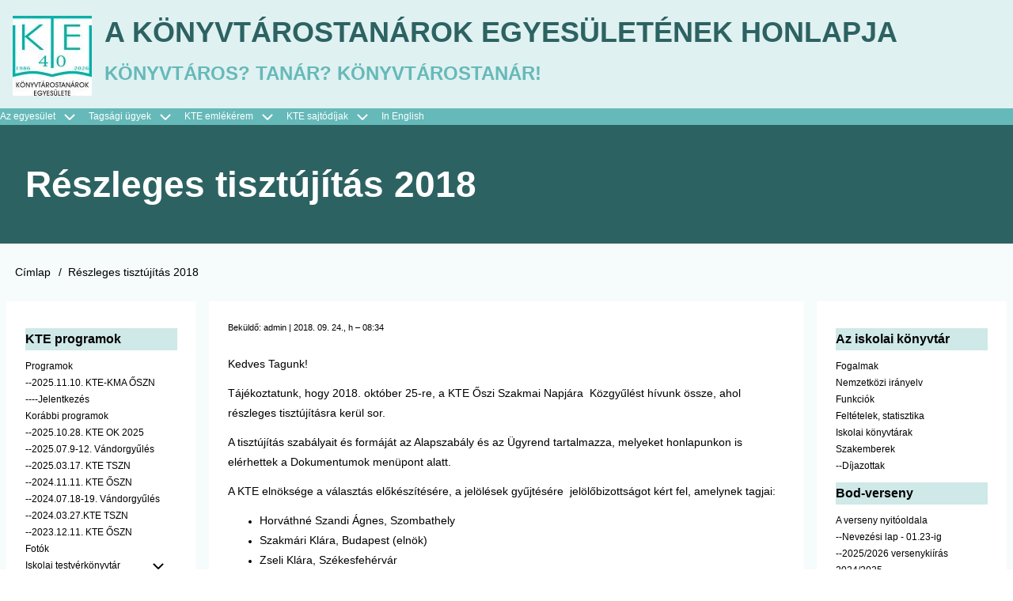

--- FILE ---
content_type: text/html; charset=UTF-8
request_url: https://www.portal.ktep.hu/tisztujitas2018
body_size: 13195
content:
<!DOCTYPE html>
<html lang="hu" dir="ltr" prefix="content: http://purl.org/rss/1.0/modules/content/  dc: http://purl.org/dc/terms/  foaf: http://xmlns.com/foaf/0.1/  og: http://ogp.me/ns#  rdfs: http://www.w3.org/2000/01/rdf-schema#  schema: http://schema.org/  sioc: http://rdfs.org/sioc/ns#  sioct: http://rdfs.org/sioc/types#  skos: http://www.w3.org/2004/02/skos/core#  xsd: http://www.w3.org/2001/XMLSchema# ">
  <head>
    <meta charset="utf-8" />
<meta name="Generator" content="Drupal 9 (https://www.drupal.org)" />
<meta name="MobileOptimized" content="width" />
<meta name="HandheldFriendly" content="true" />
<meta name="viewport" content="width=device-width, initial-scale=1.0" />
<link rel="icon" href="/sites/default/files/KTE-theme/favicon.png" type="image/png" />
<link rel="alternate" hreflang="hu" href="https://www.portal.ktep.hu/tisztujitas2018" />
<link rel="canonical" href="https://www.portal.ktep.hu/tisztujitas2018" />
<link rel="shortlink" href="https://www.portal.ktep.hu/node/14277" />

    <title>Részleges tisztújítás 2018 | A Könyvtárostanárok Egyesületének honlapja</title>
    <link rel="stylesheet" media="all" href="/core/modules/system/css/components/ajax-progress.module.css?sa5iu8" />
<link rel="stylesheet" media="all" href="/core/modules/system/css/components/align.module.css?sa5iu8" />
<link rel="stylesheet" media="all" href="/core/modules/system/css/components/autocomplete-loading.module.css?sa5iu8" />
<link rel="stylesheet" media="all" href="/core/modules/system/css/components/fieldgroup.module.css?sa5iu8" />
<link rel="stylesheet" media="all" href="/core/modules/system/css/components/container-inline.module.css?sa5iu8" />
<link rel="stylesheet" media="all" href="/core/modules/system/css/components/clearfix.module.css?sa5iu8" />
<link rel="stylesheet" media="all" href="/core/modules/system/css/components/details.module.css?sa5iu8" />
<link rel="stylesheet" media="all" href="/core/modules/system/css/components/hidden.module.css?sa5iu8" />
<link rel="stylesheet" media="all" href="/core/modules/system/css/components/item-list.module.css?sa5iu8" />
<link rel="stylesheet" media="all" href="/core/modules/system/css/components/js.module.css?sa5iu8" />
<link rel="stylesheet" media="all" href="/core/modules/system/css/components/nowrap.module.css?sa5iu8" />
<link rel="stylesheet" media="all" href="/core/modules/system/css/components/position-container.module.css?sa5iu8" />
<link rel="stylesheet" media="all" href="/core/modules/system/css/components/progress.module.css?sa5iu8" />
<link rel="stylesheet" media="all" href="/core/modules/system/css/components/reset-appearance.module.css?sa5iu8" />
<link rel="stylesheet" media="all" href="/core/modules/system/css/components/resize.module.css?sa5iu8" />
<link rel="stylesheet" media="all" href="/core/modules/system/css/components/sticky-header.module.css?sa5iu8" />
<link rel="stylesheet" media="all" href="/core/modules/system/css/components/system-status-counter.css?sa5iu8" />
<link rel="stylesheet" media="all" href="/core/modules/system/css/components/system-status-report-counters.css?sa5iu8" />
<link rel="stylesheet" media="all" href="/core/modules/system/css/components/system-status-report-general-info.css?sa5iu8" />
<link rel="stylesheet" media="all" href="/core/modules/system/css/components/tabledrag.module.css?sa5iu8" />
<link rel="stylesheet" media="all" href="/core/modules/system/css/components/tablesort.module.css?sa5iu8" />
<link rel="stylesheet" media="all" href="/core/modules/system/css/components/tree-child.module.css?sa5iu8" />
<link rel="stylesheet" media="all" href="/themes/d8w3css/css/w3-css/w3.css?sa5iu8" />
<link rel="stylesheet" media="all" href="/themes/d8w3css/css/w3-css/w3css-extended-classes.css?sa5iu8" />
<link rel="stylesheet" media="all" href="/themes/d8w3css/css/base/base.css?sa5iu8" />
<link rel="stylesheet" media="all" href="/themes/d8w3css/css/w3-css/w3css-color-libraries-camouflage.css?sa5iu8" />
<link rel="stylesheet" media="all" href="/themes/d8w3css/css/w3-css/w3css-color-libraries-european-signal.css?sa5iu8" />
<link rel="stylesheet" media="all" href="/themes/d8w3css/css/w3-css/w3css-color-libraries-fashion.css?sa5iu8" />
<link rel="stylesheet" media="all" href="/themes/d8w3css/css/w3-css/w3css-color-libraries-flat-ui.css?sa5iu8" />
<link rel="stylesheet" media="all" href="/themes/d8w3css/css/w3-css/w3css-color-libraries-food.css?sa5iu8" />
<link rel="stylesheet" media="all" href="/themes/d8w3css/css/w3-css/w3css-color-libraries-ios.css?sa5iu8" />
<link rel="stylesheet" media="all" href="/themes/d8w3css/css/w3-css/w3css-color-libraries-metro-ui.css?sa5iu8" />
<link rel="stylesheet" media="all" href="/themes/d8w3css/css/w3-css/w3css-color-libraries-us-highway.css?sa5iu8" />
<link rel="stylesheet" media="all" href="/themes/d8w3css/css/w3-css/w3css-color-libraries-us-safety.css?sa5iu8" />
<link rel="stylesheet" media="all" href="/themes/d8w3css/css/w3-css/w3css-color-libraries-vivid.css?sa5iu8" />
<link rel="stylesheet" media="all" href="/themes/d8w3css/css/w3-css/w3css-color-libraries-win8.css?sa5iu8" />
<link rel="stylesheet" media="all" href="/themes/d8w3css/css/layout/layout-regions.css?sa5iu8" />
<link rel="stylesheet" media="all" href="/themes/d8w3css/css/layout/layout-width.css?sa5iu8" />
<link rel="stylesheet" media="all" href="/themes/d8w3css/css/components/system-messages.css?sa5iu8" />
<link rel="stylesheet" media="all" href="/themes/d8w3css/css/components/forms.css?sa5iu8" />
<link rel="stylesheet" media="all" href="/themes/d8w3css/css/components/breadcrumb.css?sa5iu8" />
<link rel="stylesheet" media="all" href="/themes/d8w3css/css/components/system-tabs.css?sa5iu8" />
<link rel="stylesheet" media="all" href="/themes/d8w3css/css/components/maintenance-page.css?sa5iu8" />
<link rel="stylesheet" media="all" href="/themes/d8w3css/css/components/system-admin.css?sa5iu8" />
<link rel="stylesheet" media="all" href="/themes/d8w3css/css/components/w3css-tables.css?sa5iu8" />
<link rel="stylesheet" media="all" href="/themes/d8w3css/css/components/global-menu.css?sa5iu8" />
<link rel="stylesheet" media="all" href="/themes/d8w3css/css/components/v-menu.css?sa5iu8" />
<link rel="stylesheet" media="all" href="/themes/d8w3css/css/components/site-branding.css?sa5iu8" />
<link rel="stylesheet" media="all" href="/themes/d8w3css/css/components/user-menu.css?sa5iu8" />
<link rel="stylesheet" media="all" href="/themes/d8w3css/css/components/user-login.css?sa5iu8" />
<link rel="stylesheet" media="all" href="/themes/d8w3css/css/components/footer-menu.css?sa5iu8" />
<link rel="stylesheet" media="all" href="/themes/d8w3css/css/components/default-node.css?sa5iu8" />
<link rel="stylesheet" media="all" href="/themes/d8w3css/css/components/page-title.css?sa5iu8" />
<link rel="stylesheet" media="all" href="/themes/d8w3css/css/components/search-page.css?sa5iu8" />
<link rel="stylesheet" media="all" href="/themes/d8w3css/css/components/search-block.css?sa5iu8" />
<link rel="stylesheet" media="all" href="/themes/d8w3css/css/components/pager.css?sa5iu8" />
<link rel="stylesheet" media="all" href="/themes/d8w3css/css/components/comments.css?sa5iu8" />
<link rel="stylesheet" media="all" href="/themes/d8w3css/css/components/default-views.css?sa5iu8" />
<link rel="stylesheet" media="all" href="/themes/d8w3css/css/components/layout-builder.css?sa5iu8" />
<link rel="stylesheet" media="all" href="/themes/d8w3css/css/components/webform.css?sa5iu8" />
<link rel="stylesheet" media="all" href="/themes/d8w3css/css/components/node-form.css?sa5iu8" />
<link rel="stylesheet" media="all" href="/themes/d8w3css/css/components/teaser-mode.css?sa5iu8" />
<link rel="stylesheet" media="all" href="/themes/d8w3css/css/components/sitemap.css?sa5iu8" />
<link rel="stylesheet" media="all" href="/themes/d8w3css/css/components/contact-form.css?sa5iu8" />
<link rel="stylesheet" media="all" href="/themes/d8w3css/css/components/ckeditor.css?sa5iu8" />
<link rel="stylesheet" media="all" href="/themes/d8w3css/css/theme/a-image.css?sa5iu8" />
<link rel="stylesheet" media="all" href="/themes/d8w3css/css/theme/min-width-993.css?sa5iu8" />
<link rel="stylesheet" media="all" href="/themes/d8w3css/css/theme/max-width-992.css?sa5iu8" />
<link rel="stylesheet" media="all" href="/themes/d8w3css/css/theme/max-min-width-992-601.css?sa5iu8" />
<link rel="stylesheet" media="all" href="/themes/d8w3css/css/theme/max-width-767.css?sa5iu8" />
<link rel="stylesheet" media="all" href="/themes/d8w3css/css/theme/max-width-600.css?sa5iu8" />
<link rel="stylesheet" media="all" href="/themes/d8w3css/css/theme/border-animation.css?sa5iu8" />
<link rel="stylesheet" media="all" href="/themes/d8w3css/css/theme/default-color-theme.css?sa5iu8" />
<link rel="stylesheet" media="all" href="/themes/drupal8_w3css_subtheme/css/d8w3css-subtheme-style.css?sa5iu8" />
<link rel="stylesheet" media="all" href="/themes/d8w3css/css/theme/sitename-animation.css?sa5iu8" />

    
  </head>
  <body class="path-node-14277 path-node page-node-type-page">
        <a href="#main-content" class="visually-hidden focusable skip-link">
      Ugrás a tartalomra
    </a>
    
      <div class="dialog-off-canvas-main-canvas" data-off-canvas-main-canvas>
      <!-- Start: Page Wrapper -->
<div class="page-wrapper w3-col w3-clear w3-animate-opacity w3-text-theme ">

    <!-- Start: Header -->
  <header id="header" class="w3-col w3-clear w3-theme-l4  " role="banner" aria-label="Site header">
    <div id="header-inner" class="w3-container header-inner ">
                  

<section id="block-drupal8-w3css-subtheme-branding" class="w3-block w3-block-wrapper block-system block-system-branding-block">
  
    
        <a href="/" title="Címlap" rel="home" class="w3-left w3-padding-16 site-logo">
      <img src="/sites/default/files/KTE_logo_jubileum_40.jpg" alt="Címlap" />
    </a>
  <div class="site-name-slogan">
      <h1 class="site-name w3-show-block">
      <a class="site-name-link" href="/" title="Címlap" rel="home">A Könyvtárostanárok Egyesületének honlapja</a>
    </h1>
        <h3 class="site-slogan w3-show-block">Könyvtáros? Tanár? Könyvtárostanár!</h3>
  </div>
</section>


          </div>
  </header>
  <!-- End: Header -->
  
    <!-- Start: Main Navigation - Horizontal -->
  <div id="main-navigation-h" class="w3-col w3-clear main-navigation-wrapper w3-theme " role="navigation" aria-label="Main Navigation" >
    <div id="main-navigation-inner-h" class="w3-row main-navigation-inner-h ">
      <div class="mobile-nav w3-hide-large w3-button w3-block w3-right-align w3-large w3-theme ">
                <svg aria-hidden="true" role="img" xmlns="http://www.w3.org/2000/svg" width="28" height="28" viewBox="0 0 24 24" fill="none" stroke="currentColor" stroke-width="2" stroke-linecap="butt" stroke-linejoin="bevel">
          <line x1="3" y1="12" x2="21" y2="12"></line>
          <line x1="3" y1="6" x2="21" y2="6"></line>
          <line x1="3" y1="18" x2="21" y2="18"></line>
        </svg>
      </div>
      
<nav role="navigation" aria-labelledby="block-drupal8-w3css-subtheme-azegyesulet-menu" id="block-drupal8-w3css-subtheme-azegyesulet">
            
  <h2 class="visually-hidden" id="block-drupal8-w3css-subtheme-azegyesulet-menu">Felső menü</h2>
  

                    <ul  class="ul-parent ul-parent-menu-egyesulet" role="menu">
                        <li class="li-item li-item-menu-egyesulet li-expanded li-parent" role="none">
                  <a href="#" class="w3-button link-disabled tMenu toggle-parent" role="menuitem" aria-haspopup="true">Az egyesület
            <span class="dropdown-arrow">
                            <svg aria-hidden="true" role="img" xmlns="http://www.w3.org/2000/svg" width="24" height="24" viewBox="0 0 24 24" fill="none" stroke="currentColor" stroke-width="2" stroke-linecap="butt" stroke-linejoin="bevel"><path d="M6 9l6 6 6-6"/></svg>
            </span>
          </a>
                                          <ul  class="ul-child ul-child-menu-egyesulet" role="menu">
                                    <li class="li-item li-item-menu-egyesulet" role="none">
        <a href="/elerhetosegek" title="Elérhetőségek" class="w3-button li-link li-link-menu-egyesulet" role="menuitem" data-drupal-link-system-path="node/460">Elérhetőségek</a>
                  </li>
                                <li class="li-item li-item-menu-egyesulet" role="none">
        <a href="/KTE" title="Bemutatkozás" class="w3-button li-link li-link-menu-egyesulet" role="menuitem" data-drupal-link-system-path="node/34">Bemutatkozás, célok</a>
                  </li>
                                <li class="li-item li-item-menu-egyesulet" role="none">
        <a href="/elnokseg" class="w3-button li-link li-link-menu-egyesulet" role="menuitem" data-drupal-link-system-path="node/37">Elnökség</a>
                  </li>
                                <li class="li-item li-item-menu-egyesulet" role="none">
        <a href="/tortenet" title="A KTE története" class="w3-button li-link li-link-menu-egyesulet" role="menuitem" data-drupal-link-system-path="node/33">A KTE története</a>
                  </li>
                                <li class="li-item li-item-menu-egyesulet" role="none">
        <a href="/levlista" title="Levelezőlista" class="w3-button li-link li-link-menu-egyesulet" role="menuitem" data-drupal-link-system-path="node/699">Levelezőlista</a>
                  </li>
                                <li class="li-item li-item-menu-egyesulet" role="none">
        <a href="/publik" title="Publikációk a Könyvtárostanárok Egyesületével kapcsolatban" class="w3-button li-link li-link-menu-egyesulet" role="menuitem" data-drupal-link-system-path="node/475">Publikációk</a>
                  </li>
                                <li class="li-item li-item-menu-egyesulet" role="none">
        <a href="http://www.iasl-online.org/" title="" class="w3-button li-link li-link-menu-egyesulet" role="menuitem">IASL - a nemzetközi szervezet</a>
                  </li>
      </ul>
    
            </li>
                      <li class="li-item li-item-menu-egyesulet li-expanded li-parent active" role="none">
                  <a href="#" class="w3-button link-disabled tMenu toggle-parent" role="menuitem" aria-haspopup="true">Tagsági ügyek
            <span class="dropdown-arrow">
                            <svg aria-hidden="true" role="img" xmlns="http://www.w3.org/2000/svg" width="24" height="24" viewBox="0 0 24 24" fill="none" stroke="currentColor" stroke-width="2" stroke-linecap="butt" stroke-linejoin="bevel"><path d="M6 9l6 6 6-6"/></svg>
            </span>
          </a>
                                          <ul  class="ul-child ul-child-menu-egyesulet" role="menu">
                          <li class="li-item li-item-menu-egyesulet li-expanded" role="none">
                  <a href="/node/484" class="w3-button link-enabled clickable-dropdown-menu-link toggle-child" role="menuitem" aria-haspopup="true">Tagság</a>
          <span class="right-arrow w3-hover-over clickable-dropdown-menu-fa-right">
                        <svg aria-hidden="true" role="img" xmlns="http://www.w3.org/2000/svg" width="24" height="24" viewBox="0 0 24 24" fill="none" stroke="currentColor" stroke-width="2" stroke-linecap="round" stroke-linejoin="round"><path d="M9 18l6-6-6-6"/></svg>
          </span>
          <span class="dropdown-arrow w3-hover-over clickable-dropdown-menu-fa-down">
                        <svg aria-hidden="true" role="img" xmlns="http://www.w3.org/2000/svg" width="24" height="24" viewBox="0 0 24 24" fill="none" stroke="currentColor" stroke-width="2" stroke-linecap="butt" stroke-linejoin="bevel"><path d="M6 9l6 6 6-6"/></svg>
          </span>
                                          <ul  class="ul-child ul-child-menu-egyesulet" role="menu">
                                    <li class="li-item li-item-menu-egyesulet" role="none">
        <a href="/tagnyilvantartas" class="w3-button li-link li-link-menu-egyesulet" role="menuitem" data-drupal-link-system-path="node/60">Belépés, tagdíj ...</a>
                  </li>
                                <li class="li-item li-item-menu-egyesulet" role="none">
        <a href="/_tagsag" class="w3-button li-link li-link-menu-egyesulet" role="menuitem" data-drupal-link-system-path="_tagsag">Tagok</a>
                  </li>
      </ul>
    
            </li>
                                <li class="li-item li-item-menu-egyesulet" role="none">
        <a href="https://elearning.ktep.hu/" class="w3-button li-link li-link-menu-egyesulet" role="menuitem">KTE Moodle</a>
                  </li>
                                <li class="li-item li-item-menu-egyesulet" role="none">
        <a href="/_alapszabaly" class="w3-button li-link li-link-menu-egyesulet" role="menuitem" data-drupal-link-system-path="_alapszabaly">Alapszabály</a>
                  </li>
                                <li class="li-item li-item-menu-egyesulet" role="none">
        <a href="/gdpr" class="w3-button li-link li-link-menu-egyesulet" role="menuitem" data-drupal-link-system-path="node/692">Adatkezelési nyilatkozat</a>
                  </li>
                                <li class="li-item li-item-menu-egyesulet" role="none">
        <a href="/kozgyules" class="w3-button li-link li-link-menu-egyesulet" role="menuitem" data-drupal-link-system-path="node/621">Közgyűlések</a>
                  </li>
                                <li class="li-item li-item-menu-egyesulet" role="none">
        <a href="/_munkaterv" class="w3-button li-link li-link-menu-egyesulet" role="menuitem" data-drupal-link-system-path="_munkaterv">Munkatervek</a>
                  </li>
                                <li class="li-item li-item-menu-egyesulet" role="none">
        <a href="/_beszamolo" class="w3-button li-link li-link-menu-egyesulet" role="menuitem" data-drupal-link-system-path="_beszamolo">Beszámolók</a>
                  </li>
                                <li class="li-item li-item-menu-egyesulet" role="none">
        <a href="/elnoksegiules" class="w3-button li-link li-link-menu-egyesulet" role="menuitem" data-drupal-link-system-path="node/492">Elnökségi ülések</a>
                  </li>
                      <li class="li-item li-item-menu-egyesulet li-expanded active" role="none">
                  <a href="/node/14278" class="w3-button link-enabled clickable-dropdown-menu-link toggle-child" role="menuitem" aria-haspopup="true">Tisztújítások</a>
          <span class="right-arrow w3-hover-over clickable-dropdown-menu-fa-right">
                        <svg aria-hidden="true" role="img" xmlns="http://www.w3.org/2000/svg" width="24" height="24" viewBox="0 0 24 24" fill="none" stroke="currentColor" stroke-width="2" stroke-linecap="round" stroke-linejoin="round"><path d="M9 18l6-6-6-6"/></svg>
          </span>
          <span class="dropdown-arrow w3-hover-over clickable-dropdown-menu-fa-down">
                        <svg aria-hidden="true" role="img" xmlns="http://www.w3.org/2000/svg" width="24" height="24" viewBox="0 0 24 24" fill="none" stroke="currentColor" stroke-width="2" stroke-linecap="butt" stroke-linejoin="bevel"><path d="M6 9l6 6 6-6"/></svg>
          </span>
                                          <ul  class="ul-child ul-child-menu-egyesulet" role="menu">
                                    <li class="li-item li-item-menu-egyesulet active" role="none">
        <a href="/tisztujitas2018" class="w3-button li-link li-link-menu-egyesulet is-active" role="menuitem" data-drupal-link-system-path="node/14277">Részleges tisztújítás 2018</a>
                  </li>
                                <li class="li-item li-item-menu-egyesulet" role="none">
        <a href="/tisztujitas2017" class="w3-button li-link li-link-menu-egyesulet" role="menuitem" data-drupal-link-system-path="node/14239">Részleges tisztújítás 2017</a>
                  </li>
                                <li class="li-item li-item-menu-egyesulet" role="none">
        <a href="/tisztujitas2016" class="w3-button li-link li-link-menu-egyesulet" role="menuitem" data-drupal-link-system-path="node/2050">Tisztújítás 2016</a>
                  </li>
                      <li class="li-item li-item-menu-egyesulet li-expanded" role="none">
                  <a href="/tisztujitas2012" class="w3-button link-enabled clickable-dropdown-menu-link toggle-child" role="menuitem" aria-haspopup="true">Tisztújítás 2012</a>
          <span class="right-arrow w3-hover-over clickable-dropdown-menu-fa-right">
                        <svg aria-hidden="true" role="img" xmlns="http://www.w3.org/2000/svg" width="24" height="24" viewBox="0 0 24 24" fill="none" stroke="currentColor" stroke-width="2" stroke-linecap="round" stroke-linejoin="round"><path d="M9 18l6-6-6-6"/></svg>
          </span>
          <span class="dropdown-arrow w3-hover-over clickable-dropdown-menu-fa-down">
                        <svg aria-hidden="true" role="img" xmlns="http://www.w3.org/2000/svg" width="24" height="24" viewBox="0 0 24 24" fill="none" stroke="currentColor" stroke-width="2" stroke-linecap="butt" stroke-linejoin="bevel"><path d="M6 9l6 6 6-6"/></svg>
          </span>
                                          <ul  class="ul-child ul-child-menu-egyesulet" role="menu">
                                    <li class="li-item li-item-menu-egyesulet" role="none">
        <a href="/jeloltek2012" class="w3-button li-link li-link-menu-egyesulet" role="menuitem" data-drupal-link-system-path="node/1067">Jelöltek 2012</a>
                  </li>
      </ul>
    
            </li>
                      <li class="li-item li-item-menu-egyesulet li-expanded" role="none">
                  <a href="/tisztujitas2011" class="w3-button link-enabled clickable-dropdown-menu-link toggle-child" role="menuitem" aria-haspopup="true">Tisztújítás 2011</a>
          <span class="right-arrow w3-hover-over clickable-dropdown-menu-fa-right">
                        <svg aria-hidden="true" role="img" xmlns="http://www.w3.org/2000/svg" width="24" height="24" viewBox="0 0 24 24" fill="none" stroke="currentColor" stroke-width="2" stroke-linecap="round" stroke-linejoin="round"><path d="M9 18l6-6-6-6"/></svg>
          </span>
          <span class="dropdown-arrow w3-hover-over clickable-dropdown-menu-fa-down">
                        <svg aria-hidden="true" role="img" xmlns="http://www.w3.org/2000/svg" width="24" height="24" viewBox="0 0 24 24" fill="none" stroke="currentColor" stroke-width="2" stroke-linecap="butt" stroke-linejoin="bevel"><path d="M6 9l6 6 6-6"/></svg>
          </span>
                                          <ul  class="ul-child ul-child-menu-egyesulet" role="menu">
                                    <li class="li-item li-item-menu-egyesulet" role="none">
        <a href="/jelolt2011" class="w3-button li-link li-link-menu-egyesulet" role="menuitem" data-drupal-link-system-path="node/702">Jelöltek 2011</a>
                  </li>
      </ul>
    
            </li>
                      <li class="li-item li-item-menu-egyesulet li-expanded" role="none">
                  <a href="/node/103" class="w3-button link-enabled clickable-dropdown-menu-link toggle-child" role="menuitem" aria-haspopup="true">Tisztújítás 2008</a>
          <span class="right-arrow w3-hover-over clickable-dropdown-menu-fa-right">
                        <svg aria-hidden="true" role="img" xmlns="http://www.w3.org/2000/svg" width="24" height="24" viewBox="0 0 24 24" fill="none" stroke="currentColor" stroke-width="2" stroke-linecap="round" stroke-linejoin="round"><path d="M9 18l6-6-6-6"/></svg>
          </span>
          <span class="dropdown-arrow w3-hover-over clickable-dropdown-menu-fa-down">
                        <svg aria-hidden="true" role="img" xmlns="http://www.w3.org/2000/svg" width="24" height="24" viewBox="0 0 24 24" fill="none" stroke="currentColor" stroke-width="2" stroke-linecap="butt" stroke-linejoin="bevel"><path d="M6 9l6 6 6-6"/></svg>
          </span>
                                          <ul  class="ul-child ul-child-menu-egyesulet" role="menu">
                                    <li class="li-item li-item-menu-egyesulet" role="none">
        <a href="/node/448" class="w3-button li-link li-link-menu-egyesulet" role="menuitem" data-drupal-link-system-path="node/448">Jelöltek 2008</a>
                  </li>
      </ul>
    
            </li>
      </ul>
    
            </li>
      </ul>
    
            </li>
                      <li class="li-item li-item-menu-egyesulet li-expanded li-parent" role="none">
                  <a href="#" class="w3-button link-disabled tMenu toggle-parent" role="menuitem" aria-haspopup="true">KTE emlékérem
            <span class="dropdown-arrow">
                            <svg aria-hidden="true" role="img" xmlns="http://www.w3.org/2000/svg" width="24" height="24" viewBox="0 0 24 24" fill="none" stroke="currentColor" stroke-width="2" stroke-linecap="butt" stroke-linejoin="bevel"><path d="M6 9l6 6 6-6"/></svg>
            </span>
          </a>
                                          <ul  class="ul-child ul-child-menu-egyesulet" role="menu">
                                    <li class="li-item li-item-menu-egyesulet" role="none">
        <a href="/emlekeremAO" class="w3-button li-link li-link-menu-egyesulet" role="menuitem" data-drupal-link-system-path="node/35">Alapító okirat</a>
                  </li>
                                <li class="li-item li-item-menu-egyesulet" role="none">
        <a href="/emlekerem_felhivas" class="w3-button li-link li-link-menu-egyesulet" role="menuitem" data-drupal-link-system-path="node/73">Felhívás jelölésre</a>
                  </li>
                                <li class="li-item li-item-menu-egyesulet" role="none">
        <a href="/_emlekermesek" class="w3-button li-link li-link-menu-egyesulet" role="menuitem" data-drupal-link-system-path="_emlekermesek">Díjazottak</a>
                  </li>
      </ul>
    
            </li>
                      <li class="li-item li-item-menu-egyesulet li-expanded li-parent" role="none">
                  <a href="/sajtodij_AO" class="w3-button link-enabled clickable-dropdown-menu-link toggle-parent" role="menuitem" aria-haspopup="true">KTE sajtódíjak</a>
          <span class="dropdown-arrow w3-hover-over clickable-dropdown-menu-fa-down">
                            <svg aria-hidden="true" role="img" xmlns="http://www.w3.org/2000/svg" width="24" height="24" viewBox="0 0 24 24" fill="none" stroke="currentColor" stroke-width="2" stroke-linecap="butt" stroke-linejoin="bevel"><path d="M6 9l6 6 6-6"/></svg>
          </span>
                                          <ul  class="ul-child ul-child-menu-egyesulet" role="menu">
                                    <li class="li-item li-item-menu-egyesulet" role="none">
        <a href="/sajtodij_AO" class="w3-button li-link li-link-menu-egyesulet" role="menuitem" data-drupal-link-system-path="node/15432">Közéleti sajtódíj  alapító okirat</a>
                  </li>
                                <li class="li-item li-item-menu-egyesulet" role="none">
        <a href="https://portal.ktep.hu/kozeleleti_sajtodij_felhivas" class="w3-button li-link li-link-menu-egyesulet" role="menuitem">--Felhívások, jelöltek</a>
                  </li>
                                <li class="li-item li-item-menu-egyesulet" role="none">
        <a href="https://portal.ktep.hu/webform/jelololap_az_iskolai_konyvtari_k" class="w3-button li-link li-link-menu-egyesulet" role="menuitem">--Jelölőlap</a>
                  </li>
                                <li class="li-item li-item-menu-egyesulet" role="none">
        <a href="https://portal.ktep.hu/kozeleti_sajtodij_dijazottak" class="w3-button li-link li-link-menu-egyesulet" role="menuitem">--Díjazottak</a>
                  </li>
                                <li class="li-item li-item-menu-egyesulet" role="none">
        <a href="https://portal.ktep.hu/Nivodij_kd_AO" class="w3-button li-link li-link-menu-egyesulet" role="menuitem">KMA Nívódíj különdíja - Alapító okirat</a>
                  </li>
                                <li class="li-item li-item-menu-egyesulet" role="none">
        <a href="/nivodij_felhivas" class="w3-button li-link li-link-menu-egyesulet" role="menuitem" data-drupal-link-system-path="nivodij_felhivas">--Felhívások, jelöltek</a>
                  </li>
                                <li class="li-item li-item-menu-egyesulet" role="none">
        <a href="/nivodij_kd_jelolo" class="w3-button li-link li-link-menu-egyesulet" role="menuitem" data-drupal-link-system-path="webform/jelololap_a_nivodij_iskolai_kony">--Jelölőlap</a>
                  </li>
                                <li class="li-item li-item-menu-egyesulet" role="none">
        <a href="/Nivodij_dijazottak" class="w3-button li-link li-link-menu-egyesulet" role="menuitem" data-drupal-link-system-path="Nivodij_dijazottak">--Díjazottak</a>
                  </li>
      </ul>
    
            </li>
                                <li class="li-item li-item-menu-egyesulet" role="none">
        <a href="https://portal.ktep.hu/english" class="w3-button li-link li-link-menu-egyesulet" role="menuitem">In English</a>
                  </li>
      </ul>
    

  </nav>


    </div>
  </div>
  <!-- End: Main Navigation - Horizontal -->
  
  
    <!-- Start: Highlighted -->
  <div id="highlighted" class="w3-col w3-clear w3-theme-l2 ">
    <div id="highlighted-inner" class="d8-fade w3-row highlighted-inner ">
      
    <div data-drupal-messages-fallback class="hidden"></div>


    </div>
  </div>
  <!-- End: Highlighted -->
  
  
    <!-- Start: Page Title -->
  <div id="page-title" class="w3-col w3-clear w3-theme-d5  ">
    <div id="page-title-inner" class="d8-fade w3-row page-title-inner ">
      

<section id="block-drupal8-w3css-subtheme-page-title" class="w3-block w3-block-wrapper block-core block-page-title-block">
  
    
      
  <h1 class="page-title">
<span property="schema:name">Részleges tisztújítás 2018</span>
</h1>


  </section>


    </div>
  </div>
  <!-- End: Page Title -->
  
  <!-- Start: Main -->
  <div id="main-container" class="w3-col w3-clear w3-theme-l5 ">
    <div id="main-container-inner" class="w3-row main-container-inner ">
            <!-- Breadcrumb -->
      <div class="w3-row w3-breadcrumb ">
        

<section id="block-drupal8-w3css-subtheme-breadcrumbs" class="w3-block w3-block-wrapper block-system block-system-breadcrumb-block">
  
    
        <nav class="w3-block w3-section breadcrumb" role="navigation" aria-labelledby="system-breadcrumb">
    <h2 id="system-breadcrumb" class="visually-hidden">Morzsa</h2>
    <ul class="w3-ul w3-small breadcrumb">
          <li>
                  <a href="/">Címlap</a>
              </li>
          <li>
                  Részleges tisztújítás 2018
              </li>
        </ul>
  </nav>

  </section>


      </div>
      <!-- End: Breadcrumb -->
            <!-- Start Main Container  -->
      <div class="w3-col w3-clear w3-row-padding">
                <!-- Start Left SideBar -->
        <div class ="w3-quarter main-box  first-sidebar" role="complementary">
          <div class="d8-fade w3-sidebar-first w3-mobile ">
            
<nav role="navigation" aria-labelledby="block-drupal8-w3css-subtheme-kteprogramok-menu" id="block-drupal8-w3css-subtheme-kteprogramok">
      
  <h2 id="block-drupal8-w3css-subtheme-kteprogramok-menu">KTE programok</h2>
  

                    <ul  class="ul-parent ul-parent-menu-programok" role="menu">
                                  <li class="li-item li-item-menu-programok" role="none">
        <a href="/_programok" class="w3-button li-link li-link-menu-programok" role="menuitem" data-drupal-link-system-path="_programok">Programok</a>
                  </li>
                                <li class="li-item li-item-menu-programok" role="none">
        <a href="https://portal.ktep.hu/OSZN2025" class="w3-button li-link li-link-menu-programok" role="menuitem">--2025.11.10. KTE-KMA ŐSZN</a>
                  </li>
                                <li class="li-item li-item-menu-programok" role="none">
        <a href="https://portal.ktep.hu/form/jelentkezes-kte-oszn-2025" class="w3-button li-link li-link-menu-programok" role="menuitem">----Jelentkezés</a>
                  </li>
                                <li class="li-item li-item-menu-programok" role="none">
        <a href="/_programok" class="w3-button li-link li-link-menu-programok" role="menuitem" data-drupal-link-system-path="_programok">Korábbi programok</a>
                  </li>
                                <li class="li-item li-item-menu-programok" role="none">
        <a href="https://portal.ktep.hu/KTEOK2025" class="w3-button li-link li-link-menu-programok" role="menuitem">--2025.10.28. KTE OK 2025</a>
                  </li>
                                <li class="li-item li-item-menu-programok" role="none">
        <a href="/MKEvandgy2025" class="w3-button li-link li-link-menu-programok" role="menuitem" data-drupal-link-system-path="node/15537">--2025.07.9-12. Vándorgyűlés</a>
                  </li>
                                <li class="li-item li-item-menu-programok" role="none">
        <a href="https://portal.ktep.hu/TSZN2025" class="w3-button li-link li-link-menu-programok" role="menuitem">--2025.03.17. KTE TSZN</a>
                  </li>
                                <li class="li-item li-item-menu-programok" role="none">
        <a href="https://portal.ktep.hu/OSZN2024" class="w3-button li-link li-link-menu-programok" role="menuitem">--2024.11.11. KTE ŐSZN</a>
                  </li>
                                <li class="li-item li-item-menu-programok" role="none">
        <a href="https://portal.ktep.hu/MKEvandgy2024" class="w3-button li-link li-link-menu-programok" role="menuitem">--2024.07.18-19. Vándorgyűlés</a>
                  </li>
                                <li class="li-item li-item-menu-programok" role="none">
        <a href="https://portal.ktep.hu/TSZN2024" class="w3-button li-link li-link-menu-programok" role="menuitem">--2024.03.27.KTE TSZN</a>
                  </li>
                                <li class="li-item li-item-menu-programok" role="none">
        <a href="https://portal.ktep.hu/OSZN2023" class="w3-button li-link li-link-menu-programok" role="menuitem">--2023.12.11. KTE ŐSZN</a>
                  </li>
                                <li class="li-item li-item-menu-programok" role="none">
        <a href="https://portal.ktep.hu/fotogyujt" class="w3-button li-link li-link-menu-programok" role="menuitem">Fotók</a>
                  </li>
                      <li class="li-item li-item-menu-programok li-expanded li-parent" role="none">
                  <a href="#" class="w3-button link-disabled tMenu toggle-parent" role="menuitem" aria-haspopup="true">Iskolai testvérkönyvtár
            <span class="dropdown-arrow">
                            <svg aria-hidden="true" role="img" xmlns="http://www.w3.org/2000/svg" width="24" height="24" viewBox="0 0 24 24" fill="none" stroke="currentColor" stroke-width="2" stroke-linecap="butt" stroke-linejoin="bevel"><path d="M6 9l6 6 6-6"/></svg>
            </span>
          </a>
                                          <ul  class="ul-child ul-child-menu-programok" role="menu">
                                    <li class="li-item li-item-menu-programok" role="none">
        <a href="/testverkonyvtar" title="Iskolai testvérkönyvtárak" class="w3-button li-link li-link-menu-programok" role="menuitem" data-drupal-link-system-path="node/14222">Iskolai testvérkönyvtár</a>
                  </li>
                                <li class="li-item li-item-menu-programok" role="none">
        <a href="http://testverkonyvtarak.webnode.hu/" title="" class="w3-button li-link li-link-menu-programok" role="menuitem">A program honlapja</a>
                  </li>
      </ul>
    
            </li>
      </ul>
    

  </nav>
<nav role="navigation" aria-labelledby="block-dokumentumok-menu" id="block-dokumentumok">
      
  <h2 id="block-dokumentumok-menu">Állásfoglalások, ajánlások</h2>
  

                    <ul  class="ul-parent ul-parent-menu-dokumentumok" role="menu">
                                  <li class="li-item li-item-menu-dokumentumok" role="none">
        <a href="/etika" title="A könyvtárostanári hivatás etikai alapelvei" class="w3-button li-link li-link-menu-dokumentumok" role="menuitem" data-drupal-link-system-path="node/78">Etikai kódex</a>
                  </li>
                                <li class="li-item li-item-menu-dokumentumok" role="none">
        <a href="/allasfiskkvtugy" title="Állásfoglalások az iskolai könyvtárüggyel kapcsolatban" class="w3-button li-link li-link-menu-dokumentumok" role="menuitem" data-drupal-link-system-path="node/478">Iskolai könyvtárügy</a>
                  </li>
                                <li class="li-item li-item-menu-dokumentumok" role="none">
        <a href="/aj_szolg" title="KTE állásfoglalások az iskolai könyvtári szolgáltatások fenntartásával kapcsolatban" class="w3-button li-link li-link-menu-dokumentumok" role="menuitem" data-drupal-link-system-path="node/485">Iskolai könyvtári szolgáltatás</a>
                  </li>
                                <li class="li-item li-item-menu-dokumentumok" role="none">
        <a href="/allasfogl" title="A KTE állásfoglalásai az iskolai könyvtárosok alkalmazásával, képzésével kapcsolatban" class="w3-button li-link li-link-menu-dokumentumok" role="menuitem" data-drupal-link-system-path="node/479">Alkalmazás, képzés</a>
                  </li>
                                <li class="li-item li-item-menu-dokumentumok" role="none">
        <a href="/allasf_tanterv" title="A KTE tantervekkel kapcsolatos állásfoglalásai" class="w3-button li-link li-link-menu-dokumentumok" role="menuitem" data-drupal-link-system-path="node/477">Tantervek, követelmények</a>
                  </li>
                                <li class="li-item li-item-menu-dokumentumok" role="none">
        <a href="/allasftk" title="Állásfoglalások, vélemények a tankönyvekkel és az iskolai könyvtárak állományával kapcsolatban" class="w3-button li-link li-link-menu-dokumentumok" role="menuitem" data-drupal-link-system-path="node/817">Tankönyv, állomány</a>
                  </li>
                                <li class="li-item li-item-menu-dokumentumok" role="none">
        <a href="/allasf_hatter" title="Állásfoglalások az iskolai könyvtárügyet érintő szakmai támogatási rendszerről (szaktanácsadás, pedagógiai könyvtárak ...)" class="w3-button li-link li-link-menu-dokumentumok" role="menuitem" data-drupal-link-system-path="node/934">Szaktanácsadás, ped. könyvtárak ...</a>
                  </li>
                                <li class="li-item li-item-menu-dokumentumok" role="none">
        <a href="/EUfelh" title="Az EU oktatásért felelős minisztereinek az iskolai könyvtárügyről" class="w3-button li-link li-link-menu-dokumentumok" role="menuitem" data-drupal-link-system-path="node/709">Az EU minisztereinek</a>
                  </li>
                                <li class="li-item li-item-menu-dokumentumok" role="none">
        <a href="/CKP" title="A KTE csatlakozott a CKP-hoz" class="w3-button li-link li-link-menu-dokumentumok" role="menuitem" data-drupal-link-system-path="node/1997">CKP</a>
                  </li>
                                <li class="li-item li-item-menu-dokumentumok" role="none">
        <a href="/egyeballasfoglalas" title="Egyéb állásfoglalások, vélemények" class="w3-button li-link li-link-menu-dokumentumok" role="menuitem" data-drupal-link-system-path="node/1994">Egyéb állásfoglalások</a>
                  </li>
                                <li class="li-item li-item-menu-dokumentumok" role="none">
        <a href="/velemeny" title="Vélemények, tapasztalatok gyűjtése az iskola könyvtárakat érintő egyes kérdésekben" class="w3-button li-link li-link-menu-dokumentumok" role="menuitem" data-drupal-link-system-path="node/530">Vélemény</a>
                  </li>
      </ul>
    

  </nav>
<nav role="navigation" aria-labelledby="block-ktekiadvanyok-menu" id="block-ktekiadvanyok">
      
  <h2 id="block-ktekiadvanyok-menu">KTE kiadványok</h2>
  

                    <ul  class="ul-parent ul-parent-menu-kiadvanyok" role="menu">
                                  <li class="li-item li-item-menu-kiadvanyok" role="none">
        <a href="/_kiadvanyok" class="w3-button li-link li-link-menu-kiadvanyok" role="menuitem" data-drupal-link-system-path="_kiadvanyok">KTE kiadványok</a>
                  </li>
                                <li class="li-item li-item-menu-kiadvanyok" role="none">
        <a href="/kkk13" class="w3-button li-link li-link-menu-kiadvanyok" role="menuitem" data-drupal-link-system-path="node/15507">--legfrissebb: KKK13</a>
                  </li>
                                <li class="li-item li-item-menu-kiadvanyok" role="none">
        <a href="https://portal.ktep.hu/IFLAutmutato" class="w3-button li-link li-link-menu-kiadvanyok" role="menuitem">--kiemelt: IFLA útmutató</a>
                  </li>
                                <li class="li-item li-item-menu-kiadvanyok" role="none">
        <a href="https://portal.ktep.hu/infozz" class="w3-button li-link li-link-menu-kiadvanyok" role="menuitem">--kiemelt: Információzz!</a>
                  </li>
                                <li class="li-item li-item-menu-kiadvanyok" role="none">
        <a href="/_hirlevel" class="w3-button li-link li-link-menu-kiadvanyok" role="menuitem" data-drupal-link-system-path="_hirlevel">KTE Hírlevél</a>
                  </li>
                                <li class="li-item li-item-menu-kiadvanyok" role="none">
        <a href="/forgalmazas" class="w3-button li-link li-link-menu-kiadvanyok" role="menuitem" data-drupal-link-system-path="node/14321">Forgalmazás</a>
                  </li>
      </ul>
    

  </nav>
<nav role="navigation" aria-labelledby="block-drupal8-w3css-subtheme-palyazat-menu" id="block-drupal8-w3css-subtheme-palyazat">
      
  <h2 id="block-drupal8-w3css-subtheme-palyazat-menu">Pályázat</h2>
  

                    <ul  class="ul-parent ul-parent-menu-palyazat" role="menu">
                                  <li class="li-item li-item-menu-palyazat" role="none">
        <a href="/rajzoltak2023" class="w3-button li-link li-link-menu-palyazat" role="menuitem" data-drupal-link-system-path="node/15478">Rajzoltak nekünk - 2023.02.10-ig</a>
                  </li>
                                <li class="li-item li-item-menu-palyazat" role="none">
        <a href="http://www.ktep.hu/forrashasznalatpalyazat" title="" class="w3-button li-link li-link-menu-palyazat" role="menuitem">A világhónapi pályázatok a jobb oldalon találhatók</a>
                  </li>
                                <li class="li-item li-item-menu-palyazat" role="none">
        <a href="/kameleon" title="Kaméleon Olvasóklub és Időfutár" class="w3-button li-link li-link-menu-palyazat" role="menuitem" data-drupal-link-system-path="node/1239">Kaméleon Olvasóklub</a>
                  </li>
                      <li class="li-item li-item-menu-palyazat li-expanded li-parent" role="none">
                  <a href="#" class="w3-button link-disabled tMenu toggle-parent" role="menuitem" aria-haspopup="true">Archívum
            <span class="dropdown-arrow">
                            <svg aria-hidden="true" role="img" xmlns="http://www.w3.org/2000/svg" width="24" height="24" viewBox="0 0 24 24" fill="none" stroke="currentColor" stroke-width="2" stroke-linecap="butt" stroke-linejoin="bevel"><path d="M6 9l6 6 6-6"/></svg>
            </span>
          </a>
                                          <ul  class="ul-child ul-child-menu-palyazat" role="menu">
                                    <li class="li-item li-item-menu-palyazat" role="none">
        <a href="/paly2021" class="w3-button li-link li-link-menu-palyazat" role="menuitem" data-drupal-link-system-path="node/15385">Iskolai könyvtár online környezetben - 2021.03.15.</a>
                  </li>
                                <li class="li-item li-item-menu-palyazat" role="none">
        <a href="/paly2021eredm" class="w3-button li-link li-link-menu-palyazat" role="menuitem" data-drupal-link-system-path="node/15400">--Eredmény</a>
                  </li>
                                <li class="li-item li-item-menu-palyazat" role="none">
        <a href="/vasar2020" title="Pályázat módszertani vásár standjára" class="w3-button li-link li-link-menu-palyazat" role="menuitem" data-drupal-link-system-path="node/15376">Módszertani vásár stand 2020</a>
                  </li>
                                <li class="li-item li-item-menu-palyazat" role="none">
        <a href="/DT2019" title="Iskolai könyvtárak az információs műveltségért" class="w3-button li-link li-link-menu-palyazat" role="menuitem" data-drupal-link-system-path="node/15197">Digitális Témahét különdíj 2019</a>
                  </li>
                                <li class="li-item li-item-menu-palyazat" role="none">
        <a href="/iskk_gyk_paly" class="w3-button li-link li-link-menu-palyazat" role="menuitem" data-drupal-link-system-path="node/822">Mi így működünk együtt 2012</a>
                  </li>
                                <li class="li-item li-item-menu-palyazat" role="none">
        <a href="/node/857" title="Mi így működünk együtt: gyermekkönyvtár – iskolai könyvtár c. pályázat eredménye" class="w3-button li-link li-link-menu-palyazat" role="menuitem" data-drupal-link-system-path="node/857">--Eredmény</a>
                  </li>
      </ul>
    
            </li>
      </ul>
    

  </nav>
<nav role="navigation" aria-labelledby="block-partnereink-menu" id="block-partnereink">
      
  <h2 id="block-partnereink-menu">Partnereink </h2>
  

                    <ul  class="ul-parent ul-parent-menu-partnereink" role="menu">
                                  <li class="li-item li-item-menu-partnereink" role="none">
        <a href="https://ckpinfo.hu/" class="w3-button li-link li-link-menu-partnereink" role="menuitem">Civil Közoktatási Platform</a>
                  </li>
                                <li class="li-item li-item-menu-partnereink" role="none">
        <a href="http://www.iasl-online.org/" title="" class="w3-button li-link li-link-menu-partnereink" role="menuitem">IASL</a>
                  </li>
                                <li class="li-item li-item-menu-partnereink" role="none">
        <a href="http://mke.info.hu" title="" class="w3-button li-link li-link-menu-partnereink" role="menuitem">Magyar Könyvtárosok Egyesülete </a>
                  </li>
                                <li class="li-item li-item-menu-partnereink" role="none">
        <a href="https://mke.info.hu/konyvtarvilag/" class="w3-button li-link li-link-menu-partnereink" role="menuitem">--Könyvtárvilág webmagazin</a>
                  </li>
                                <li class="li-item li-item-menu-partnereink" role="none">
        <a href="/verzo" title="MKE Hírlevél" class="w3-button li-link li-link-menu-partnereink" role="menuitem" data-drupal-link-system-path="node/861">--Verzó</a>
                  </li>
                                <li class="li-item li-item-menu-partnereink" role="none">
        <a href="http://www.gykszekcio.eoldal.hu" title="" class="w3-button li-link li-link-menu-partnereink" role="menuitem">MKE Gyermekkönyvtáros Szekció </a>
                  </li>
                                <li class="li-item li-item-menu-partnereink" role="none">
        <a href="http://hunra.hu" title="" class="w3-button li-link li-link-menu-partnereink" role="menuitem">Magyar Olvasástársaság - HUNRA</a>
                  </li>
                                <li class="li-item li-item-menu-partnereink" role="none">
        <a href="http://www.opkm.hu" title="" class="w3-button li-link li-link-menu-partnereink" role="menuitem">OPKM</a>
                  </li>
                                <li class="li-item li-item-menu-partnereink" role="none">
        <a href="http://www.ibby.org" title="" class="w3-button li-link li-link-menu-partnereink" role="menuitem">IBBY/HUBBY</a>
                  </li>
                                <li class="li-item li-item-menu-partnereink" role="none">
        <a href="http://www.ktep.hu/IBBY2017" class="w3-button li-link li-link-menu-partnereink" role="menuitem">--2017-es üzenet magyarul</a>
                  </li>
                                <li class="li-item li-item-menu-partnereink" role="none">
        <a href="http://www.kamika.hu" class="w3-button li-link li-link-menu-partnereink" role="menuitem">KAMIKA</a>
                  </li>
                                <li class="li-item li-item-menu-partnereink" role="none">
        <a href="http://www.ktep.hu/verboc" class="w3-button li-link li-link-menu-partnereink" role="menuitem">--Verbőc</a>
                  </li>
                                <li class="li-item li-item-menu-partnereink" role="none">
        <a href="http://ensil-online.org" title="" class="w3-button li-link li-link-menu-partnereink" role="menuitem">ENSIL</a>
                  </li>
                                <li class="li-item li-item-menu-partnereink" role="none">
        <a href="http://www.tte.hu" title="" class="w3-button li-link li-link-menu-partnereink" role="menuitem">Történelemtanárok Egylete</a>
                  </li>
                                <li class="li-item li-item-menu-partnereink" role="none">
        <a href="http://folyoiratok.ofi.hu/mikkamakka" title="" class="w3-button li-link li-link-menu-partnereink" role="menuitem">Mikkamakka</a>
                  </li>
                                <li class="li-item li-item-menu-partnereink" role="none">
        <a href="http://folyoiratok.ofi.hu/sites/default/files/journals/mikkamakka_marcius_beliv_online.pdf" title="Benne a KTE írása" class="w3-button li-link li-link-menu-partnereink" role="menuitem">--2017/1.</a>
                  </li>
                                <li class="li-item li-item-menu-partnereink" role="none">
        <a href="https://portal.ktep.hu/english" class="w3-button li-link li-link-menu-partnereink" role="menuitem">In English</a>
                  </li>
      </ul>
    

  </nav>

  
    
      <form action="/search/node" method="get" id="search-block-form" accept-charset="UTF-8" class="w3-row w3-search-block-form">
  <div class="w3-section js-form-item form-item js-form-type-search form-type-search js-form-item-keys form-item-keys form-no-label">
      <label for="edit-keys" class="visually-hidden">Keresés</label>
        <input title="A keresendő kifejezések megadása." placeholder="Keresés" data-drupal-selector="edit-keys" type="search" id="edit-keys" name="keys" value="" size="15" maxlength="128" class="form-search w3-input w3-border w3-theme-border" />

        </div>
<div data-drupal-selector="edit-actions" class="form-actions w3-row element-container-wrapper js-form-wrapper form-wrapper" id="edit-actions"><input class="search-button-block button js-form-submit form-submit w3-button w3-border w3-theme-border w3-margin-top w3-margin-bottom" data-drupal-selector="edit-submit" type="submit" id="edit-submit" value="." />
</div>

</form>

  

          </div>
        </div>
        <!-- End: Left SideBar -->
                        <!-- Start: Main Content -->
        <div class="w3-half main-box  w3css-content" role="main">
          <div class="d8-fade w3-mobile ">
            

<section id="block-drupal8-w3css-subtheme-content" class="w3-block w3-block-wrapper block-system block-system-main-block">
  
    
      
<article data-history-node-id="14277" role="article" about="/tisztujitas2018" typeof="schema:WebPage" class="w3-row node node--type-page node--view-mode-full">

  
  <header class="w3-row node__header">
    
          <span property="schema:name" content="Részleges tisztújítás 2018" class="hidden"></span>


          <div class="node__meta">
              <div class="node__author-info" >
          <span >
            Beküldő: <span rel="schema:author"><span lang="" about="/user/1" typeof="schema:Person" property="schema:name" datatype="">admin</span></span> | 
<span property="schema:dateCreated" content="2018-09-24T06:34:31+00:00">2018. 09. 24., h – 08:34</span>

          </span>
        </div>
          <span property="schema:dateCreated" content="2018-09-24T06:34:31+00:00" class="hidden"></span>

      </div>
    
  </header>

  
  <div class="w3-row node__content">
    
            <div property="schema:text" class="w3-row field field--name-body field--type-text-with-summary field--label-hidden w3-bar-item field__item"><p><span style="font-size: larger;">Kedves Tagunk!</span></p>
<p><span style="font-size: larger;">Tájékoztatunk, hogy 2018. október 25-re, a KTE Őszi Szakmai Napjára  Közgyűlést hívunk össze, ahol részleges tisztújításra kerül sor.</span></p>
<p><span style="font-size: larger;">A tisztújítás szabályait és formáját az Alapszabály és az Ügyrend tartalmazza, melyeket honlapunkon is elérhettek a Dokumentumok menüpont alatt.</span><span style="font-size: larger;"><br /></span></p>
<p><span style="font-size: larger;">A KTE elnöksége a választás előkészítésére, a jelölések gyűjtésére  jelölőbizottságot kért fel, amelynek tagjai:</span><span style="font-size: larger;"><br /></span></p>
<ul><li><span style="font-size: larger;">Horváthné Szandi Ágnes, Szombathely</span></li>
<li><span style="font-size: larger;">Szakmári Klára, Budapest (elnök)</span><span style="font-size: larger;"><br /></span></li>
<li><span style="font-size: larger;">Zseli Klára, Székesfehérvár</span></li>
</ul><p><span style="font-size: larger;"><br /></span><span style="font-size: larger;">Jelölni azt a személyt lehet, aki a KTE tagja 2018-ban. A Szervezet menüpontban megtaláljátok az aktuális tagnévsort.</span></p>
<p><span style="font-size: larger;"><br /></span><span style="font-size: larger;">Kérünk Benneteket, jelentkezzetek vagy javasoljatok a megüresedő gazdasági felelős, nemzetközi ügyekért felelős elnökségi ill. felügyelő bizottsági elnöki posztokra elkötelezett tagtársat, aki vállalja is a jelölést.</span></p>
<p><span style="font-size: larger;"><br /></span><span style="font-size: larger;">A letölthető jelölőlapot pontosan töltsétek ki és juttassátok el  <strong>2018. október 23</strong>-a éjfélig elektronikusan a<strong> <a href="mailto:ktetisztujitas2018@gmail.com">ktetisztujitas2018@gmail.com</a></strong> e-mail címre vagy postai úton az alábbi címre: 1462 Bp. Pf. 611.</span></p>
<p><span style="font-size: larger;"><br /></span><span style="font-size: larger;">A jelöltek személyéről, illetve a jelölések támogatásáról tájékoztatást ad a jelölőbizottság a Közgyűlésen!</span></p>
<div>
<p class="MsoNormal" style="text-align:justify;border:none;mso-padding-alt:31.0pt 31.0pt 31.0pt 31.0pt;&#10;mso-border-shadow:yes"> </p>
</div>
<p> </p>
</div>
      
  </div>

</article>

  </section>


          </div>
        </div>
        <!-- End: Main Content -->
                        <!-- Start: Right SideBar -->
        <div class="w3-quarter main-box  second-sidebar" role="complementary">
          <div class="d8-fade w3-sidebar-second w3-mobile ">
            
<nav role="navigation" aria-labelledby="block-aziskolaikonyvtar-menu" id="block-aziskolaikonyvtar">
      
  <h2 id="block-aziskolaikonyvtar-menu">Az iskolai könyvtár</h2>
  

                    <ul  class="ul-parent ul-parent-menu-iskolaikonyvtar" role="menu">
                                  <li class="li-item li-item-menu-iskolaikonyvtar" role="none">
        <a href="/node/490" title="Iskolai könyvtárakkal kapcsolatos fogalmak, szakkifejezések" class="w3-button li-link li-link-menu-iskolaikonyvtar" role="menuitem" data-drupal-link-system-path="node/490">Fogalmak</a>
                  </li>
                                <li class="li-item li-item-menu-iskolaikonyvtar" role="none">
        <a href="/iranyelv" title="Nemzetközi irányelv" class="w3-button li-link li-link-menu-iskolaikonyvtar" role="menuitem" data-drupal-link-system-path="node/2067">Nemzetközi irányelv</a>
                  </li>
                                <li class="li-item li-item-menu-iskolaikonyvtar" role="none">
        <a href="/funkciok" title="Az iskolai könyvtárak funkciói" class="w3-button li-link li-link-menu-iskolaikonyvtar" role="menuitem" data-drupal-link-system-path="node/488">Funkciók</a>
                  </li>
                                <li class="li-item li-item-menu-iskolaikonyvtar" role="none">
        <a href="/feltetelek" title="Az iskolai könyvtárak működéi feltételei" class="w3-button li-link li-link-menu-iskolaikonyvtar" role="menuitem" data-drupal-link-system-path="node/489">Feltételek, statisztika</a>
                  </li>
                                <li class="li-item li-item-menu-iskolaikonyvtar" role="none">
        <a href="/iskkonyvtarak" title="Iskolai könyvtárak" class="w3-button li-link li-link-menu-iskolaikonyvtar" role="menuitem" data-drupal-link-system-path="node/648">Iskolai könyvtárak</a>
                  </li>
                                <li class="li-item li-item-menu-iskolaikonyvtar" role="none">
        <a href="/szakemberek" title="Az iskolai könyvtárügy szakemberei" class="w3-button li-link li-link-menu-iskolaikonyvtar" role="menuitem" data-drupal-link-system-path="node/542">Szakemberek</a>
                  </li>
                                <li class="li-item li-item-menu-iskolaikonyvtar" role="none">
        <a href="/dijazottak" title="Akikre különösen büszkék vagyunk" class="w3-button li-link li-link-menu-iskolaikonyvtar" role="menuitem" data-drupal-link-system-path="node/123">--Díjazottak</a>
                  </li>
      </ul>
    

  </nav>
<nav role="navigation" aria-labelledby="block-bod-menu" id="block-bod">
      
  <h2 id="block-bod-menu">Bod-verseny</h2>
  

                    <ul  class="ul-parent ul-parent-bod" role="menu">
                                  <li class="li-item li-item-bod" role="none">
        <a href="https://portal.ktep.hu/Bodverseny" class="w3-button li-link li-link-bod" role="menuitem">A verseny nyitóoldala</a>
                  </li>
                                <li class="li-item li-item-bod" role="none">
        <a href="/Bod_nevezes_202526" class="w3-button li-link li-link-bod" role="menuitem" data-drupal-link-system-path="webform/nevezes_a_bod_versenyre_2025_202">--Nevezési lap - 01.23-ig</a>
                  </li>
                                <li class="li-item li-item-bod" role="none">
        <a href="https://portal.ktep.hu/sites/default/files/Bod_versenykiiras_2025_2026.pdf" class="w3-button li-link li-link-bod" role="menuitem">--2025/2026 versenykiírás</a>
                  </li>
                                <li class="li-item li-item-bod" role="none">
        <a href="/Bodverseny202425" class="w3-button li-link li-link-bod" role="menuitem" data-drupal-link-system-path="node/15515">2024/2025</a>
                  </li>
                                <li class="li-item li-item-bod" role="none">
        <a href="https://portal.ktep.hu/Bodverseny202324" class="w3-button li-link li-link-bod" role="menuitem">2023/2024</a>
                  </li>
      </ul>
    

  </nav>
<nav role="navigation" aria-labelledby="block-segedanyagok-menu" id="block-segedanyagok">
      
  <h2 id="block-segedanyagok-menu">Segédanyagok</h2>
  

                    <ul  class="ul-parent ul-parent-segedanyagok" role="menu">
                                  <li class="li-item li-item-segedanyagok" role="none">
        <a href="/foglalkozas" class="w3-button li-link li-link-segedanyagok" role="menuitem" data-drupal-link-system-path="node/15534">Foglalkozástervek</a>
                  </li>
                                <li class="li-item li-item-segedanyagok" role="none">
        <a href="/szovicc" class="w3-button li-link li-link-segedanyagok" role="menuitem" data-drupal-link-system-path="node/15536">Könyvtári szóviccek</a>
                  </li>
                                <li class="li-item li-item-segedanyagok" role="none">
        <a href="https://portal.ktep.hu/MI" class="w3-button li-link li-link-segedanyagok" role="menuitem">Mesterséges intelligencia</a>
                  </li>
                                <li class="li-item li-item-segedanyagok" role="none">
        <a href="/tarsas_konyvtarban" class="w3-button li-link li-link-segedanyagok" role="menuitem" data-drupal-link-system-path="node/15207">Társasjátékok</a>
                  </li>
                                <li class="li-item li-item-segedanyagok" role="none">
        <a href="https://portal.ktep.hu/sites/default/files/projekt_konyvtari_tamogatasa.pdf" class="w3-button li-link li-link-segedanyagok" role="menuitem">Projekttámogatás</a>
                  </li>
                                <li class="li-item li-item-segedanyagok" role="none">
        <a href="/kozosterv_allomany" class="w3-button li-link li-link-segedanyagok" role="menuitem" data-drupal-link-system-path="node/15480">Közösségi tervezés - állomány</a>
                  </li>
                                <li class="li-item li-item-segedanyagok" role="none">
        <a href="/tavkonyvtar" class="w3-button li-link li-link-segedanyagok" role="menuitem" data-drupal-link-system-path="node/15397">Távmunka - segédlet</a>
                  </li>
                                <li class="li-item li-item-segedanyagok" role="none">
        <a href="https://portal.ktep.hu/szkmuhely2022" class="w3-button li-link li-link-segedanyagok" role="menuitem">Szakképzési iskolai könyvtáraknak</a>
                  </li>
                                <li class="li-item li-item-segedanyagok" role="none">
        <a href="/hiv_seged" class="w3-button li-link li-link-segedanyagok" role="menuitem" data-drupal-link-system-path="node/15214">Hivatkozási segédlet</a>
                  </li>
                                <li class="li-item li-item-segedanyagok" role="none">
        <a href="/konyvsablon" class="w3-button li-link li-link-segedanyagok" role="menuitem" data-drupal-link-system-path="node/15190">Könyvkészítő sablon</a>
                  </li>
                                <li class="li-item li-item-segedanyagok" role="none">
        <a href="/emberijog" class="w3-button li-link li-link-segedanyagok" role="menuitem" data-drupal-link-system-path="node/15215">Emberi jogok</a>
                  </li>
                                <li class="li-item li-item-segedanyagok" role="none">
        <a href="/vilagnapok" class="w3-button li-link li-link-segedanyagok" role="menuitem" data-drupal-link-system-path="node/26">Más világnapok</a>
                  </li>
                                <li class="li-item li-item-segedanyagok" role="none">
        <a href="https://portal.ktep.hu/IBBY2017" class="w3-button li-link li-link-segedanyagok" role="menuitem">-- gyerekkönyvnap 2017</a>
                  </li>
                                <li class="li-item li-item-segedanyagok" role="none">
        <a href="https://portal.ktep.hu/IBBY2022" class="w3-button li-link li-link-segedanyagok" role="menuitem">-- gyerekkönyvnap 2022</a>
                  </li>
                                <li class="li-item li-item-segedanyagok" role="none">
        <a href="/node/87" class="w3-button li-link li-link-segedanyagok" role="menuitem" data-drupal-link-system-path="node/87">Nemzetközi hónaphoz</a>
                  </li>
      </ul>
    

  </nav>
<nav role="navigation" aria-labelledby="block-vilaghonap-menu" id="block-vilaghonap">
      
  <h2 id="block-vilaghonap-menu">Világhónap</h2>
  

                    <ul  class="ul-parent ul-parent-menu-vilagnap" role="menu">
                                  <li class="li-item li-item-menu-vilagnap" role="none">
        <a href="/IKVcelja" title="A világhónap célja" class="w3-button li-link li-link-menu-vilagnap" role="menuitem" data-drupal-link-system-path="node/23">A világhónap célja</a>
                  </li>
                                <li class="li-item li-item-menu-vilagnap" role="none">
        <a href="/IKVtortenet" title="A világhónap története" class="w3-button li-link li-link-menu-vilagnap" role="menuitem" data-drupal-link-system-path="node/24">A világhónap története</a>
                  </li>
                                <li class="li-item li-item-menu-vilagnap" role="none">
        <a href="/csatlakozas" title="Csatlakozás a világnaphoz" class="w3-button li-link li-link-menu-vilagnap" role="menuitem" data-drupal-link-system-path="node/25">Csatlakozás a világnaphoz</a>
                  </li>
                                <li class="li-item li-item-menu-vilagnap" role="none">
        <a href="/vilagban" title="Iskolai Könyvtári Világnap a nagyvilágban" class="w3-button li-link li-link-menu-vilagnap" role="menuitem" data-drupal-link-system-path="node/656">Világhónap a világban</a>
                  </li>
                                <li class="li-item li-item-menu-vilagnap" role="none">
        <a href="https://iasl-online.org/ISLM" title="Ugrás a világhónap nemzetközi oldalára" class="w3-button li-link li-link-menu-vilagnap" role="menuitem">Nemzetközi honlap</a>
                  </li>
                                <li class="li-item li-item-menu-vilagnap" role="none">
        <a href="/IKVpublikaciok" title="Publikációk az Iskolai Könyvtári Világnappal kapcsolatosan" class="w3-button li-link li-link-menu-vilagnap" role="menuitem" data-drupal-link-system-path="node/461">Publikációk</a>
                  </li>
                                <li class="li-item li-item-menu-vilagnap" role="none">
        <a href="/node/27" title="Támogatók kerestetnek" class="w3-button li-link li-link-menu-vilagnap" role="menuitem" data-drupal-link-system-path="node/27">Támogatók kerestetnek</a>
                  </li>
                                <li class="li-item li-item-menu-vilagnap" role="none">
        <a href="https://portal.ktep.hu/vilagnapok" class="w3-button li-link li-link-menu-vilagnap" role="menuitem">Más világnapok</a>
                  </li>
                      <li class="li-item li-item-menu-vilagnap li-expanded li-parent" role="none">
                  <a href="/node/86" class="w3-button link-enabled clickable-dropdown-menu-link toggle-parent" role="menuitem" aria-haspopup="true">Segádanyagok a világhónaphoz</a>
          <span class="dropdown-arrow w3-hover-over clickable-dropdown-menu-fa-down">
                            <svg aria-hidden="true" role="img" xmlns="http://www.w3.org/2000/svg" width="24" height="24" viewBox="0 0 24 24" fill="none" stroke="currentColor" stroke-width="2" stroke-linecap="butt" stroke-linejoin="bevel"><path d="M6 9l6 6 6-6"/></svg>
          </span>
                                          <ul  class="ul-child ul-child-menu-vilagnap" role="menu">
                                    <li class="li-item li-item-menu-vilagnap" role="none">
        <a href="/node/86" class="w3-button li-link li-link-menu-vilagnap" role="menuitem" data-drupal-link-system-path="node/86">Ötletek a világhónaphoz</a>
                  </li>
                                <li class="li-item li-item-menu-vilagnap" role="none">
        <a href="/vilagnaplogo" class="w3-button li-link li-link-menu-vilagnap" role="menuitem" data-drupal-link-system-path="node/91">Emblémák</a>
                  </li>
                                <li class="li-item li-item-menu-vilagnap" role="none">
        <a href="/feladatlap" class="w3-button li-link li-link-menu-vilagnap" role="menuitem" data-drupal-link-system-path="node/95">Feladatlap</a>
                  </li>
      </ul>
    
            </li>
      </ul>
    

  </nav>
<nav role="navigation" aria-labelledby="block-vilaghonap2025-menu" id="block-vilaghonap2025">
      
  <h2 id="block-vilaghonap2025-menu">Világhónap 2025</h2>
  

                    <ul  class="ul-parent ul-parent-vilaghonap-2025" role="menu">
                                  <li class="li-item li-item-vilaghonap-2025" role="none">
        <a href="/vilaghonap2025" class="w3-button li-link li-link-vilaghonap-2025" role="menuitem" data-drupal-link-system-path="node/15542">Felhívás</a>
                  </li>
                                <li class="li-item li-item-vilaghonap-2025" role="none">
        <a href="/nemzetk2025" class="w3-button li-link li-link-vilaghonap-2025" role="menuitem" data-drupal-link-system-path="node/15543">Nemzetközi projektek</a>
                  </li>
      </ul>
    

  </nav>
<nav role="navigation" aria-labelledby="block-vilaghonap2023-menu" id="block-vilaghonap2023">
      
  <h2 id="block-vilaghonap2023-menu">Világhónap 2023</h2>
  

                    <ul  class="ul-parent ul-parent-vilaghonap-2023" role="menu">
                                  <li class="li-item li-item-vilaghonap-2023" role="none">
        <a href="/vilaghonap2023" class="w3-button li-link li-link-vilaghonap-2023" role="menuitem" data-drupal-link-system-path="node/15488">Felhívás</a>
                  </li>
                                <li class="li-item li-item-vilaghonap-2023" role="none">
        <a href="/nemzetk2023" class="w3-button li-link li-link-vilaghonap-2023" role="menuitem" data-drupal-link-system-path="node/15489">Nemzetközi projektek</a>
                  </li>
      </ul>
    

  </nav>
<nav role="navigation" aria-labelledby="block-vilaghonap2022-menu" id="block-vilaghonap2022">
      
  <h2 id="block-vilaghonap2022-menu">Világhónap 2022</h2>
  

                    <ul  class="ul-parent ul-parent-vilaghonap-2022" role="menu">
                                  <li class="li-item li-item-vilaghonap-2022" role="none">
        <a href="/vilaghonap2022" class="w3-button li-link li-link-vilaghonap-2022" role="menuitem" data-drupal-link-system-path="node/15466">Felhívás</a>
                  </li>
                                <li class="li-item li-item-vilaghonap-2022" role="none">
        <a href="/kozelites2022" class="w3-button li-link li-link-vilaghonap-2022" role="menuitem" data-drupal-link-system-path="node/15468">Közelítés - felhívás</a>
                  </li>
                                <li class="li-item li-item-vilaghonap-2022" role="none">
        <a href="/nemzetk2022" class="w3-button li-link li-link-vilaghonap-2022" role="menuitem" data-drupal-link-system-path="node/15467">Nemzetközi projektek</a>
                  </li>
      </ul>
    

  </nav>
<nav role="navigation" aria-labelledby="block-vilaghonap2021-menu" id="block-vilaghonap2021">
      
  <h2 id="block-vilaghonap2021-menu">Világhónap 2021</h2>
  

                    <ul  class="ul-parent ul-parent-vilaghonap-2021" role="menu">
                                  <li class="li-item li-item-vilaghonap-2021" role="none">
        <a href="/vilaghonap2021" class="w3-button li-link li-link-vilaghonap-2021" role="menuitem" data-drupal-link-system-path="node/15421">Felhívás</a>
                  </li>
                                <li class="li-item li-item-vilaghonap-2021" role="none">
        <a href="/tenyekpaly2021" class="w3-button li-link li-link-vilaghonap-2021" role="menuitem" data-drupal-link-system-path="node/15435">Tények a lényeg? - Pályázat pedagógusoknak</a>
                  </li>
                                <li class="li-item li-item-vilaghonap-2021" role="none">
        <a href="/tenyekpaly2021ered" class="w3-button li-link li-link-vilaghonap-2021" role="menuitem" data-drupal-link-system-path="node/15448">--Eredmény</a>
                  </li>
                                <li class="li-item li-item-vilaghonap-2021" role="none">
        <a href="/kozelites2021" class="w3-button li-link li-link-vilaghonap-2021" role="menuitem" data-drupal-link-system-path="node/15431">Közelítés - Felhívás</a>
                  </li>
                                <li class="li-item li-item-vilaghonap-2021" role="none">
        <a href="/kozelites2021prog" class="w3-button li-link li-link-vilaghonap-2021" role="menuitem" data-drupal-link-system-path="node/15436">--Program</a>
                  </li>
                                <li class="li-item li-item-vilaghonap-2021" role="none">
        <a href="https://portal.ktep.hu/mutasd2021" class="w3-button li-link li-link-vilaghonap-2021" role="menuitem">Mutasd az ISKOLAI könyvtáradat! - Kampány</a>
                  </li>
                                <li class="li-item li-item-vilaghonap-2021" role="none">
        <a href="https://portal.ktep.hu/mutasd2021ered" class="w3-button li-link li-link-vilaghonap-2021" role="menuitem">--Eredmény</a>
                  </li>
                                <li class="li-item li-item-vilaghonap-2021" role="none">
        <a href="/nemzetk2021" class="w3-button li-link li-link-vilaghonap-2021" role="menuitem" data-drupal-link-system-path="node/15427">Nemzetközi projektek</a>
                  </li>
                                <li class="li-item li-item-vilaghonap-2021" role="none">
        <a href="https://portal.ktep.hu/emlekerem_felhivas" class="w3-button li-link li-link-vilaghonap-2021" role="menuitem">KTE emlékérem - Felhívás</a>
                  </li>
                                <li class="li-item li-item-vilaghonap-2021" role="none">
        <a href="https://portal.ktep.hu/emlekerem2021" class="w3-button li-link li-link-vilaghonap-2021" role="menuitem">--Díjazottak</a>
                  </li>
      </ul>
    

  </nav>
<nav role="navigation" aria-labelledby="block-vilaghonapiarchivum-menu" id="block-vilaghonapiarchivum">
      
  <h2 id="block-vilaghonapiarchivum-menu">Világhónapi archívum</h2>
  

                    <ul  class="ul-parent ul-parent-vilaghonapi-archivum" role="menu">
                                  <li class="li-item li-item-vilaghonapi-archivum" role="none">
        <a href="/IKVcelja" class="w3-button li-link li-link-vilaghonapi-archivum" role="menuitem" data-drupal-link-system-path="node/23">2021</a>
                  </li>
                      <li class="li-item li-item-vilaghonapi-archivum li-expanded li-parent" role="none">
                  <a href="/IKVcelja" class="w3-button link-enabled clickable-dropdown-menu-link toggle-parent" role="menuitem" aria-haspopup="true">2020</a>
          <span class="dropdown-arrow w3-hover-over clickable-dropdown-menu-fa-down">
                            <svg aria-hidden="true" role="img" xmlns="http://www.w3.org/2000/svg" width="24" height="24" viewBox="0 0 24 24" fill="none" stroke="currentColor" stroke-width="2" stroke-linecap="butt" stroke-linejoin="bevel"><path d="M6 9l6 6 6-6"/></svg>
          </span>
                                          <ul  class="ul-child ul-child-vilaghonapi-archivum" role="menu">
                                    <li class="li-item li-item-vilaghonapi-archivum" role="none">
        <a href="/vilaghonap2020" class="w3-button li-link li-link-vilaghonapi-archivum" role="menuitem" data-drupal-link-system-path="node/15422">Felhívás</a>
                  </li>
                                <li class="li-item li-item-vilaghonapi-archivum" role="none">
        <a href="/kozelites2020" class="w3-button li-link li-link-vilaghonapi-archivum" role="menuitem" data-drupal-link-system-path="node/15424">Közelítés - felhívás</a>
                  </li>
                                <li class="li-item li-item-vilaghonapi-archivum" role="none">
        <a href="/kozelites2020prog" class="w3-button li-link li-link-vilaghonapi-archivum" role="menuitem" data-drupal-link-system-path="node/15425">--Program</a>
                  </li>
                                <li class="li-item li-item-vilaghonapi-archivum" role="none">
        <a href="/nemzetk2020" class="w3-button li-link li-link-vilaghonapi-archivum" role="menuitem" data-drupal-link-system-path="node/15423">Nemzetközi projektek</a>
                  </li>
      </ul>
    
            </li>
                                <li class="li-item li-item-vilaghonapi-archivum" role="none">
        <a href="/IKVcelja" class="w3-button li-link li-link-vilaghonapi-archivum" role="menuitem" data-drupal-link-system-path="node/23">2019</a>
                  </li>
                      <li class="li-item li-item-vilaghonapi-archivum li-expanded li-parent" role="none">
                  <a href="/IKVcelja" class="w3-button link-enabled clickable-dropdown-menu-link toggle-parent" role="menuitem" aria-haspopup="true">2018</a>
          <span class="dropdown-arrow w3-hover-over clickable-dropdown-menu-fa-down">
                            <svg aria-hidden="true" role="img" xmlns="http://www.w3.org/2000/svg" width="24" height="24" viewBox="0 0 24 24" fill="none" stroke="currentColor" stroke-width="2" stroke-linecap="butt" stroke-linejoin="bevel"><path d="M6 9l6 6 6-6"/></svg>
          </span>
                                          <ul  class="ul-child ul-child-vilaghonapi-archivum" role="menu">
                                    <li class="li-item li-item-vilaghonapi-archivum" role="none">
        <a href="/vilaghonap2018" class="w3-button li-link li-link-vilaghonapi-archivum" role="menuitem" data-drupal-link-system-path="node/14272">Felhívás</a>
                  </li>
                                <li class="li-item li-item-vilaghonapi-archivum" role="none">
        <a href="/21szazadkvt_paly" class="w3-button li-link li-link-vilaghonapi-archivum" role="menuitem" data-drupal-link-system-path="node/14275">21. sz-i könyvtár - Diákpáyázat</a>
                  </li>
                                <li class="li-item li-item-vilaghonapi-archivum" role="none">
        <a href="/_2018_21dik" class="w3-button li-link li-link-vilaghonapi-archivum" role="menuitem" data-drupal-link-system-path="node/15387">--Pályázók</a>
                  </li>
                                <li class="li-item li-item-vilaghonapi-archivum" role="none">
        <a href="/node/15187" class="w3-button li-link li-link-vilaghonapi-archivum" role="menuitem" data-drupal-link-system-path="node/15187">--Eredmény</a>
                  </li>
                                <li class="li-item li-item-vilaghonapi-archivum" role="none">
        <a href="/21szazad_paly" class="w3-button li-link li-link-vilaghonapi-archivum" role="menuitem" data-drupal-link-system-path="node/14274">21. századi nap - Könyvtárostanári pályázat</a>
                  </li>
                                <li class="li-item li-item-vilaghonapi-archivum" role="none">
        <a href="/21szazad_paly_er" class="w3-button li-link li-link-vilaghonapi-archivum" role="menuitem" data-drupal-link-system-path="node/15186">--Eredmény</a>
                  </li>
                                <li class="li-item li-item-vilaghonapi-archivum" role="none">
        <a href="/konyvjelzo2018" class="w3-button li-link li-link-vilaghonapi-archivum" role="menuitem" data-drupal-link-system-path="node/14279">Nemzetközi projektek</a>
                  </li>
                                <li class="li-item li-item-vilaghonapi-archivum" role="none">
        <a href="/konyvjelzo2018" class="w3-button li-link li-link-vilaghonapi-archivum" role="menuitem" data-drupal-link-system-path="node/14279">--Könyvjelző</a>
                  </li>
                                <li class="li-item li-item-vilaghonapi-archivum" role="none">
        <a href="/ekonyvjelzo2018" class="w3-button li-link li-link-vilaghonapi-archivum" role="menuitem" data-drupal-link-system-path="node/14280">--E-könyvjelzőcsere</a>
                  </li>
                                <li class="li-item li-item-vilaghonapi-archivum" role="none">
        <a href="/skype2018" class="w3-button li-link li-link-vilaghonapi-archivum" role="menuitem" data-drupal-link-system-path="node/14281">--Skype-projekt</a>
                  </li>
      </ul>
    
            </li>
                      <li class="li-item li-item-vilaghonapi-archivum li-expanded li-parent" role="none">
                  <a href="/Guide_paly" class="w3-button link-enabled clickable-dropdown-menu-link toggle-parent" role="menuitem" aria-haspopup="true">2017</a>
          <span class="dropdown-arrow w3-hover-over clickable-dropdown-menu-fa-down">
                            <svg aria-hidden="true" role="img" xmlns="http://www.w3.org/2000/svg" width="24" height="24" viewBox="0 0 24 24" fill="none" stroke="currentColor" stroke-width="2" stroke-linecap="butt" stroke-linejoin="bevel"><path d="M6 9l6 6 6-6"/></svg>
          </span>
                                          <ul  class="ul-child ul-child-vilaghonapi-archivum" role="menu">
                                    <li class="li-item li-item-vilaghonapi-archivum" role="none">
        <a href="/Guide_paly" class="w3-button li-link li-link-vilaghonapi-archivum" role="menuitem" data-drupal-link-system-path="node/14218">Helyzetkép és jó gyakorlat - pályázat iskolai könyvtárosoknak</a>
                  </li>
                                <li class="li-item li-item-vilaghonapi-archivum" role="none">
        <a href="/magyarguide" class="w3-button li-link li-link-vilaghonapi-archivum" role="menuitem" data-drupal-link-system-path="node/15389">--Résztvevők</a>
                  </li>
                                <li class="li-item li-item-vilaghonapi-archivum" role="none">
        <a href="/kultpaly2017" class="w3-button li-link li-link-vilaghonapi-archivum" role="menuitem" data-drupal-link-system-path="node/14236">Kultúrák találkozása - diákpályázat</a>
                  </li>
                                <li class="li-item li-item-vilaghonapi-archivum" role="none">
        <a href="/_2017kultpaly" class="w3-button li-link li-link-vilaghonapi-archivum" role="menuitem" data-drupal-link-system-path="node/15390">--Pályázók</a>
                  </li>
                                <li class="li-item li-item-vilaghonapi-archivum" role="none">
        <a href="/kultpaly2017eredm" class="w3-button li-link li-link-vilaghonapi-archivum" role="menuitem" data-drupal-link-system-path="node/14257">-- Eredmény</a>
                  </li>
                                <li class="li-item li-item-vilaghonapi-archivum" role="none">
        <a href="/konyvjelzo2017" class="w3-button li-link li-link-vilaghonapi-archivum" role="menuitem" data-drupal-link-system-path="node/14233">Nemzetközi projektek</a>
                  </li>
                                <li class="li-item li-item-vilaghonapi-archivum" role="none">
        <a href="/konyvjelzo2017" class="w3-button li-link li-link-vilaghonapi-archivum" role="menuitem" data-drupal-link-system-path="node/14233">--Könyvjelzőcsere</a>
                  </li>
                                <li class="li-item li-item-vilaghonapi-archivum" role="none">
        <a href="/ekonyvjelzo2017" class="w3-button li-link li-link-vilaghonapi-archivum" role="menuitem" data-drupal-link-system-path="node/14232">--E-könyvjelzőcsere</a>
                  </li>
                                <li class="li-item li-item-vilaghonapi-archivum" role="none">
        <a href="/skype2017" class="w3-button li-link li-link-vilaghonapi-archivum" role="menuitem" data-drupal-link-system-path="node/14234">--Skype-projekt</a>
                  </li>
      </ul>
    
            </li>
                      <li class="li-item li-item-vilaghonapi-archivum li-expanded li-parent" role="none">
                  <a href="/vilaghonap2016" class="w3-button link-enabled clickable-dropdown-menu-link toggle-parent" role="menuitem" aria-haspopup="true">2016</a>
          <span class="dropdown-arrow w3-hover-over clickable-dropdown-menu-fa-down">
                            <svg aria-hidden="true" role="img" xmlns="http://www.w3.org/2000/svg" width="24" height="24" viewBox="0 0 24 24" fill="none" stroke="currentColor" stroke-width="2" stroke-linecap="butt" stroke-linejoin="bevel"><path d="M6 9l6 6 6-6"/></svg>
          </span>
                                          <ul  class="ul-child ul-child-vilaghonapi-archivum" role="menu">
                                    <li class="li-item li-item-vilaghonapi-archivum" role="none">
        <a href="/vilaghonap2016" class="w3-button li-link li-link-vilaghonapi-archivum" role="menuitem" data-drupal-link-system-path="node/2016">Felhívás</a>
                  </li>
                                <li class="li-item li-item-vilaghonapi-archivum" role="none">
        <a href="/_2016esemenyek" class="w3-button li-link li-link-vilaghonapi-archivum" role="menuitem" data-drupal-link-system-path="node/15391">Csatlakozók</a>
                  </li>
                                <li class="li-item li-item-vilaghonapi-archivum" role="none">
        <a href="/30kep_p" class="w3-button li-link li-link-vilaghonapi-archivum" role="menuitem" data-drupal-link-system-path="node/2014">Iskolai könyvtárak 30 képben - kampány és pályázat</a>
                  </li>
                                <li class="li-item li-item-vilaghonapi-archivum" role="none">
        <a href="/30kep_menet" class="w3-button li-link li-link-vilaghonapi-archivum" role="menuitem" data-drupal-link-system-path="node/2018">--30kép menetrend</a>
                  </li>
                                <li class="li-item li-item-vilaghonapi-archivum" role="none">
        <a href="/_2016_30kep" class="w3-button li-link li-link-vilaghonapi-archivum" role="menuitem" data-drupal-link-system-path="node/15392">--Résztvevők</a>
                  </li>
                                <li class="li-item li-item-vilaghonapi-archivum" role="none">
        <a href="/30kep_er" class="w3-button li-link li-link-vilaghonapi-archivum" role="menuitem" data-drupal-link-system-path="node/2068">--Eredmény</a>
                  </li>
                                <li class="li-item li-item-vilaghonapi-archivum" role="none">
        <a href="/konyvjelzo2016" class="w3-button li-link li-link-vilaghonapi-archivum" role="menuitem" data-drupal-link-system-path="node/2015">Könyvjelzőcsere</a>
                  </li>
                                <li class="li-item li-item-vilaghonapi-archivum" role="none">
        <a href="/_islm2016" class="w3-button li-link li-link-vilaghonapi-archivum" role="menuitem" data-drupal-link-system-path="node/15393">--Programs In English</a>
                  </li>
      </ul>
    
            </li>
                      <li class="li-item li-item-vilaghonapi-archivum li-expanded li-parent" role="none">
                  <a href="/vilagnap2015" class="w3-button link-enabled clickable-dropdown-menu-link toggle-parent" role="menuitem" aria-haspopup="true">2015</a>
          <span class="dropdown-arrow w3-hover-over clickable-dropdown-menu-fa-down">
                            <svg aria-hidden="true" role="img" xmlns="http://www.w3.org/2000/svg" width="24" height="24" viewBox="0 0 24 24" fill="none" stroke="currentColor" stroke-width="2" stroke-linecap="butt" stroke-linejoin="bevel"><path d="M6 9l6 6 6-6"/></svg>
          </span>
                                          <ul  class="ul-child ul-child-vilaghonapi-archivum" role="menu">
                                    <li class="li-item li-item-vilaghonapi-archivum" role="none">
        <a href="/vilagnap2015" class="w3-button li-link li-link-vilaghonapi-archivum" role="menuitem" data-drupal-link-system-path="node/1940">Felhívás</a>
                  </li>
                                <li class="li-item li-item-vilaghonapi-archivum" role="none">
        <a href="/_2015esemenyek" class="w3-button li-link li-link-vilaghonapi-archivum" role="menuitem" data-drupal-link-system-path="node/15394">Csatlakozók</a>
                  </li>
                                <li class="li-item li-item-vilaghonapi-archivum" role="none">
        <a href="/keresestanpalyazat" class="w3-button li-link li-link-vilaghonapi-archivum" role="menuitem" data-drupal-link-system-path="node/1946">Így tanítom az információkeresést – pályázat könyvtárostanároknak</a>
                  </li>
                                <li class="li-item li-item-vilaghonapi-archivum" role="none">
        <a href="/kereses_e" class="w3-button li-link li-link-vilaghonapi-archivum" role="menuitem" data-drupal-link-system-path="node/1989">--Eredmény</a>
                  </li>
                                <li class="li-item li-item-vilaghonapi-archivum" role="none">
        <a href="/konyvjelzo2015" class="w3-button li-link li-link-vilaghonapi-archivum" role="menuitem" data-drupal-link-system-path="node/1952">Könyvjelzőcsere</a>
                  </li>
                                <li class="li-item li-item-vilaghonapi-archivum" role="none">
        <a href="/skype2015" class="w3-button li-link li-link-vilaghonapi-archivum" role="menuitem" data-drupal-link-system-path="node/1953">Skype-projekt</a>
                  </li>
                                <li class="li-item li-item-vilaghonapi-archivum" role="none">
        <a href="/_islm2015" class="w3-button li-link li-link-vilaghonapi-archivum" role="menuitem">Programs in English</a>
                  </li>
      </ul>
    
            </li>
      </ul>
    

  </nav>
<nav role="navigation" aria-labelledby="block-teszt-menu" id="block-teszt">
      
  <h2 id="block-teszt-menu">Világnap 2002-2011</h2>
  

                    <ul  class="ul-parent ul-parent-teszt" role="menu">
                        <li class="li-item li-item-teszt li-expanded li-parent" role="none">
                  <a href="/IKVcelja" class="w3-button link-enabled clickable-dropdown-menu-link toggle-parent" role="menuitem" aria-haspopup="true">2011</a>
          <span class="dropdown-arrow w3-hover-over clickable-dropdown-menu-fa-down">
                            <svg aria-hidden="true" role="img" xmlns="http://www.w3.org/2000/svg" width="24" height="24" viewBox="0 0 24 24" fill="none" stroke="currentColor" stroke-width="2" stroke-linecap="butt" stroke-linejoin="bevel"><path d="M6 9l6 6 6-6"/></svg>
          </span>
                                          <ul  class="ul-child ul-child-teszt" role="menu">
                                    <li class="li-item li-item-teszt" role="none">
        <a href="/_2011esemenyek" class="w3-button li-link li-link-teszt" role="menuitem" data-drupal-link-system-path="node/15414">Események</a>
                  </li>
                                <li class="li-item li-item-teszt" role="none">
        <a href="/vilagnap2011" class="w3-button li-link li-link-teszt" role="menuitem" data-drupal-link-system-path="node/717">Felhívás</a>
                  </li>
                                <li class="li-item li-item-teszt" role="none">
        <a href="/etopaly2011" class="w3-button li-link li-link-teszt" role="menuitem" data-drupal-link-system-path="node/721">Tervezz piktogramokat az ETO főosztályaihoz!</a>
                  </li>
                                <li class="li-item li-item-teszt" role="none">
        <a href="/_2011ETOpalyamuvek" class="w3-button li-link li-link-teszt" role="menuitem" data-drupal-link-system-path="node/15415">--Pályaművek</a>
                  </li>
                                <li class="li-item li-item-teszt" role="none">
        <a href="/etoeredm" class="w3-button li-link li-link-teszt" role="menuitem" data-drupal-link-system-path="node/811">--Eredmény</a>
                  </li>
                                <li class="li-item li-item-teszt" role="none">
        <a href="/katpaly2011" class="w3-button li-link li-link-teszt" role="menuitem" data-drupal-link-system-path="node/716">Így tanítom a katalógus használatát</a>
                  </li>
                                <li class="li-item li-item-teszt" role="none">
        <a href="/katpaly2011_eredmeny" class="w3-button li-link li-link-teszt" role="menuitem" data-drupal-link-system-path="node/808">--Eredmény</a>
                  </li>
                                <li class="li-item li-item-teszt" role="none">
        <a href="/vilagnapsajto2011" class="w3-button li-link li-link-teszt" role="menuitem" data-drupal-link-system-path="node/813">Sajtó</a>
                  </li>
                                <li class="li-item li-item-teszt" role="none">
        <a href="/_islm2011" class="w3-button li-link li-link-teszt" role="menuitem" data-drupal-link-system-path="node/15416">In English</a>
                  </li>
      </ul>
    
            </li>
                      <li class="li-item li-item-teszt li-expanded li-parent" role="none">
                  <a href="/IKVcelja" class="w3-button link-enabled clickable-dropdown-menu-link toggle-parent" role="menuitem" aria-haspopup="true">2010</a>
          <span class="dropdown-arrow w3-hover-over clickable-dropdown-menu-fa-down">
                            <svg aria-hidden="true" role="img" xmlns="http://www.w3.org/2000/svg" width="24" height="24" viewBox="0 0 24 24" fill="none" stroke="currentColor" stroke-width="2" stroke-linecap="butt" stroke-linejoin="bevel"><path d="M6 9l6 6 6-6"/></svg>
          </span>
                                          <ul  class="ul-child ul-child-teszt" role="menu">
                                    <li class="li-item li-item-teszt" role="none">
        <a href="/vilagnap2010" class="w3-button li-link li-link-teszt" role="menuitem" data-drupal-link-system-path="node/650">Felhívás</a>
                  </li>
                                <li class="li-item li-item-teszt" role="none">
        <a href="/figyelem2010" class="w3-button li-link li-link-teszt" role="menuitem" data-drupal-link-system-path="node/697">Figyelem!</a>
                  </li>
                                <li class="li-item li-item-teszt" role="none">
        <a href="/_2010esemenyek" class="w3-button li-link li-link-teszt" role="menuitem" data-drupal-link-system-path="node/15410">Események</a>
                  </li>
                                <li class="li-item li-item-teszt" role="none">
        <a href="/epitpalyazat2010" class="w3-button li-link li-link-teszt" role="menuitem" data-drupal-link-system-path="node/653">Iskolai könyvtárat építettünk! Pályázat iskolai könyvtárosoknak</a>
                  </li>
                                <li class="li-item li-item-teszt" role="none">
        <a href="/_2010epitpalyamuvek" class="w3-button li-link li-link-teszt" role="menuitem" data-drupal-link-system-path="node/15411">--Pályaművek</a>
                  </li>
                                <li class="li-item li-item-teszt" role="none">
        <a href="/node/688" class="w3-button li-link li-link-teszt" role="menuitem" data-drupal-link-system-path="node/688">-- Díjazottak</a>
                  </li>
                                <li class="li-item li-item-teszt" role="none">
        <a href="/tervpalyazat2010" class="w3-button li-link li-link-teszt" role="menuitem" data-drupal-link-system-path="node/652">Tervezz iskolai könyvtárat! Pályázat diákoknak</a>
                  </li>
                                <li class="li-item li-item-teszt" role="none">
        <a href="/_2010tervpalyamuvek" class="w3-button li-link li-link-teszt" role="menuitem" data-drupal-link-system-path="node/15412">--Pályaművek</a>
                  </li>
                                <li class="li-item li-item-teszt" role="none">
        <a href="/node/689" class="w3-button li-link li-link-teszt" role="menuitem" data-drupal-link-system-path="node/689">-- Díjazottak</a>
                  </li>
                                <li class="li-item li-item-teszt" role="none">
        <a href="/ikv_foto_2010" class="w3-button li-link li-link-teszt" role="menuitem" data-drupal-link-system-path="node/660">Képgyűjtés</a>
                  </li>
                                <li class="li-item li-item-teszt" role="none">
        <a href="http://ikv2010.vorosmarty-debr.fotoalbum.hu/" class="w3-button li-link li-link-teszt" role="menuitem">-- Az album - Pictures</a>
                  </li>
                                <li class="li-item li-item-teszt" role="none">
        <a href="/vilagnapsajto2010" class="w3-button li-link li-link-teszt" role="menuitem" data-drupal-link-system-path="node/685">Sajtó</a>
                  </li>
                                <li class="li-item li-item-teszt" role="none">
        <a href="/_islm2010" class="w3-button li-link li-link-teszt" role="menuitem" data-drupal-link-system-path="node/15413">In English</a>
                  </li>
      </ul>
    
            </li>
                      <li class="li-item li-item-teszt li-expanded li-parent" role="none">
                  <a href="/IKVcelja" class="w3-button link-enabled clickable-dropdown-menu-link toggle-parent" role="menuitem" aria-haspopup="true">2009</a>
          <span class="dropdown-arrow w3-hover-over clickable-dropdown-menu-fa-down">
                            <svg aria-hidden="true" role="img" xmlns="http://www.w3.org/2000/svg" width="24" height="24" viewBox="0 0 24 24" fill="none" stroke="currentColor" stroke-width="2" stroke-linecap="butt" stroke-linejoin="bevel"><path d="M6 9l6 6 6-6"/></svg>
          </span>
                                          <ul  class="ul-child ul-child-teszt" role="menu">
                                    <li class="li-item li-item-teszt" role="none">
        <a href="/vilagnap2009" class="w3-button li-link li-link-teszt" role="menuitem" data-drupal-link-system-path="node/536">Felhívás</a>
                  </li>
                                <li class="li-item li-item-teszt" role="none">
        <a href="/_2009esemenyek" class="w3-button li-link li-link-teszt" role="menuitem" data-drupal-link-system-path="node/15407">Események</a>
                  </li>
                                <li class="li-item li-item-teszt" role="none">
        <a href="/honlappalyazat2009" class="w3-button li-link li-link-teszt" role="menuitem" data-drupal-link-system-path="node/535">Honlappályázat</a>
                  </li>
                                <li class="li-item li-item-teszt" role="none">
        <a href="/_2009honlappalyamuvek" class="w3-button li-link li-link-teszt" role="menuitem">--Pályaművek</a>
                  </li>
                                <li class="li-item li-item-teszt" role="none">
        <a href="/node/612" class="w3-button li-link li-link-teszt" role="menuitem" data-drupal-link-system-path="node/612">-- Díjazottak</a>
                  </li>
                                <li class="li-item li-item-teszt" role="none">
        <a href="/prezentaciopalyazat2009" class="w3-button li-link li-link-teszt" role="menuitem" data-drupal-link-system-path="node/547">Prezentáció-pályázat</a>
                  </li>
                                <li class="li-item li-item-teszt" role="none">
        <a href="/_2009prezentaciopalyamuvek" class="w3-button li-link li-link-teszt" role="menuitem" data-drupal-link-system-path="node/15408">--Pályaművek</a>
                  </li>
                                <li class="li-item li-item-teszt" role="none">
        <a href="/node/613" class="w3-button li-link li-link-teszt" role="menuitem" data-drupal-link-system-path="node/613">-- Díjazottak</a>
                  </li>
                                <li class="li-item li-item-teszt" role="none">
        <a href="/projekt2009" class="w3-button li-link li-link-teszt" role="menuitem" data-drupal-link-system-path="node/556">Projektpályázat</a>
                  </li>
                                <li class="li-item li-item-teszt" role="none">
        <a href="/node/622" class="w3-button li-link li-link-teszt" role="menuitem" data-drupal-link-system-path="node/622">-- Díjazottak</a>
                  </li>
                                <li class="li-item li-item-teszt" role="none">
        <a href="/_islm2009" class="w3-button li-link li-link-teszt" role="menuitem" data-drupal-link-system-path="node/15409">In English</a>
                  </li>
      </ul>
    
            </li>
                      <li class="li-item li-item-teszt li-expanded li-parent" role="none">
                  <a href="/IKVcelja" class="w3-button link-enabled clickable-dropdown-menu-link toggle-parent" role="menuitem" aria-haspopup="true">2008</a>
          <span class="dropdown-arrow w3-hover-over clickable-dropdown-menu-fa-down">
                            <svg aria-hidden="true" role="img" xmlns="http://www.w3.org/2000/svg" width="24" height="24" viewBox="0 0 24 24" fill="none" stroke="currentColor" stroke-width="2" stroke-linecap="butt" stroke-linejoin="bevel"><path d="M6 9l6 6 6-6"/></svg>
          </span>
                                          <ul  class="ul-child ul-child-teszt" role="menu">
                                    <li class="li-item li-item-teszt" role="none">
        <a href="/node/15" class="w3-button li-link li-link-teszt" role="menuitem" data-drupal-link-system-path="node/15">Felhívás</a>
                  </li>
                                <li class="li-item li-item-teszt" role="none">
        <a href="/node/16" class="w3-button li-link li-link-teszt" role="menuitem" data-drupal-link-system-path="node/16">Köszöntők</a>
                  </li>
                                <li class="li-item li-item-teszt" role="none">
        <a href="/node/17" class="w3-button li-link li-link-teszt" role="menuitem" data-drupal-link-system-path="node/17">Honlappályázat</a>
                  </li>
                                <li class="li-item li-item-teszt" role="none">
        <a href="/_2008palyamuvek" class="w3-button li-link li-link-teszt" role="menuitem" data-drupal-link-system-path="node/15405">--Pályaművek</a>
                  </li>
                                <li class="li-item li-item-teszt" role="none">
        <a href="/node/18" class="w3-button li-link li-link-teszt" role="menuitem" data-drupal-link-system-path="node/18">-- Díjazottak</a>
                  </li>
                                <li class="li-item li-item-teszt" role="none">
        <a href="/node/81" class="w3-button li-link li-link-teszt" role="menuitem" data-drupal-link-system-path="node/81">Anekdotapályázat</a>
                  </li>
                                <li class="li-item li-item-teszt" role="none">
        <a href="/_2008anekdotapalyamuvek" class="w3-button li-link li-link-teszt" role="menuitem" data-drupal-link-system-path="node/15406">--Pályaművek</a>
                  </li>
                                <li class="li-item li-item-teszt" role="none">
        <a href="/node/449" class="w3-button li-link li-link-teszt" role="menuitem" data-drupal-link-system-path="node/449">-- Díjazottak</a>
                  </li>
      </ul>
    
            </li>
                      <li class="li-item li-item-teszt li-expanded li-parent" role="none">
                  <a href="/IKVcelja" class="w3-button link-enabled clickable-dropdown-menu-link toggle-parent" role="menuitem" aria-haspopup="true">2007</a>
          <span class="dropdown-arrow w3-hover-over clickable-dropdown-menu-fa-down">
                            <svg aria-hidden="true" role="img" xmlns="http://www.w3.org/2000/svg" width="24" height="24" viewBox="0 0 24 24" fill="none" stroke="currentColor" stroke-width="2" stroke-linecap="butt" stroke-linejoin="bevel"><path d="M6 9l6 6 6-6"/></svg>
          </span>
                                          <ul  class="ul-child ul-child-teszt" role="menu">
                                    <li class="li-item li-item-teszt" role="none">
        <a href="/node/29" class="w3-button li-link li-link-teszt" role="menuitem" data-drupal-link-system-path="node/29">Felhívás</a>
                  </li>
                                <li class="li-item li-item-teszt" role="none">
        <a href="/node/106" class="w3-button li-link li-link-teszt" role="menuitem" data-drupal-link-system-path="node/106">Köszöntők</a>
                  </li>
                                <li class="li-item li-item-teszt" role="none">
        <a href="/node/30" class="w3-button li-link li-link-teszt" role="menuitem" data-drupal-link-system-path="node/30">Plakátpályázat</a>
                  </li>
                                <li class="li-item li-item-teszt" role="none">
        <a href="/node/107" class="w3-button li-link li-link-teszt" role="menuitem" data-drupal-link-system-path="node/107">-- Díjazottak</a>
                  </li>
                                <li class="li-item li-item-teszt" role="none">
        <a href="/node/31" class="w3-button li-link li-link-teszt" role="menuitem" data-drupal-link-system-path="node/31">Prezentáció-pályázat</a>
                  </li>
                                <li class="li-item li-item-teszt" role="none">
        <a href="/node/108" class="w3-button li-link li-link-teszt" role="menuitem" data-drupal-link-system-path="node/108">-- Díjazottak</a>
                  </li>
                                <li class="li-item li-item-teszt" role="none">
        <a href="/_2007tamogatok" class="w3-button li-link li-link-teszt" role="menuitem" data-drupal-link-system-path="node/15404">Támogatók</a>
                  </li>
      </ul>
    
            </li>
                      <li class="li-item li-item-teszt li-expanded li-parent" role="none">
                  <a href="/IKVcelja" class="w3-button link-enabled clickable-dropdown-menu-link toggle-parent" role="menuitem" aria-haspopup="true">2006</a>
          <span class="dropdown-arrow w3-hover-over clickable-dropdown-menu-fa-down">
                            <svg aria-hidden="true" role="img" xmlns="http://www.w3.org/2000/svg" width="24" height="24" viewBox="0 0 24 24" fill="none" stroke="currentColor" stroke-width="2" stroke-linecap="butt" stroke-linejoin="bevel"><path d="M6 9l6 6 6-6"/></svg>
          </span>
                                          <ul  class="ul-child ul-child-teszt" role="menu">
                                    <li class="li-item li-item-teszt" role="none">
        <a href="/node/40" class="w3-button li-link li-link-teszt" role="menuitem" data-drupal-link-system-path="node/40">Felhívás</a>
                  </li>
                                <li class="li-item li-item-teszt" role="none">
        <a href="/node/109" class="w3-button li-link li-link-teszt" role="menuitem" data-drupal-link-system-path="node/109">Események ENG</a>
                  </li>
                                <li class="li-item li-item-teszt" role="none">
        <a href="/node/110" class="w3-button li-link li-link-teszt" role="menuitem" data-drupal-link-system-path="node/110">Beszámolók</a>
                  </li>
      </ul>
    
            </li>
                      <li class="li-item li-item-teszt li-expanded li-parent" role="none">
                  <a href="/IKVcelja" class="w3-button link-enabled clickable-dropdown-menu-link toggle-parent" role="menuitem" aria-haspopup="true">2005</a>
          <span class="dropdown-arrow w3-hover-over clickable-dropdown-menu-fa-down">
                            <svg aria-hidden="true" role="img" xmlns="http://www.w3.org/2000/svg" width="24" height="24" viewBox="0 0 24 24" fill="none" stroke="currentColor" stroke-width="2" stroke-linecap="butt" stroke-linejoin="bevel"><path d="M6 9l6 6 6-6"/></svg>
          </span>
                                          <ul  class="ul-child ul-child-teszt" role="menu">
                                    <li class="li-item li-item-teszt" role="none">
        <a href="/node/41" class="w3-button li-link li-link-teszt" role="menuitem" data-drupal-link-system-path="node/41">Felhívás</a>
                  </li>
                                <li class="li-item li-item-teszt" role="none">
        <a href="/node/42" class="w3-button li-link li-link-teszt" role="menuitem" data-drupal-link-system-path="node/42">Köszöntő</a>
                  </li>
                                <li class="li-item li-item-teszt" role="none">
        <a href="/node/112" class="w3-button li-link li-link-teszt" role="menuitem" data-drupal-link-system-path="node/112">Események ENG</a>
                  </li>
                                <li class="li-item li-item-teszt" role="none">
        <a href="/node/113" class="w3-button li-link li-link-teszt" role="menuitem" data-drupal-link-system-path="node/113">Beszámoló</a>
                  </li>
      </ul>
    
            </li>
                      <li class="li-item li-item-teszt li-expanded li-parent" role="none">
                  <a href="/IKVcelja" class="w3-button link-enabled clickable-dropdown-menu-link toggle-parent" role="menuitem" aria-haspopup="true">2004</a>
          <span class="dropdown-arrow w3-hover-over clickable-dropdown-menu-fa-down">
                            <svg aria-hidden="true" role="img" xmlns="http://www.w3.org/2000/svg" width="24" height="24" viewBox="0 0 24 24" fill="none" stroke="currentColor" stroke-width="2" stroke-linecap="butt" stroke-linejoin="bevel"><path d="M6 9l6 6 6-6"/></svg>
          </span>
                                          <ul  class="ul-child ul-child-teszt" role="menu">
                                    <li class="li-item li-item-teszt" role="none">
        <a href="/node/114" class="w3-button li-link li-link-teszt" role="menuitem" data-drupal-link-system-path="node/114">Felhívás</a>
                  </li>
                                <li class="li-item li-item-teszt" role="none">
        <a href="/node/115" class="w3-button li-link li-link-teszt" role="menuitem" data-drupal-link-system-path="node/115">Események ENG</a>
                  </li>
      </ul>
    
            </li>
                      <li class="li-item li-item-teszt li-expanded li-parent" role="none">
                  <a href="/IKVcelja" class="w3-button link-enabled clickable-dropdown-menu-link toggle-parent" role="menuitem" aria-haspopup="true">2003</a>
          <span class="dropdown-arrow w3-hover-over clickable-dropdown-menu-fa-down">
                            <svg aria-hidden="true" role="img" xmlns="http://www.w3.org/2000/svg" width="24" height="24" viewBox="0 0 24 24" fill="none" stroke="currentColor" stroke-width="2" stroke-linecap="butt" stroke-linejoin="bevel"><path d="M6 9l6 6 6-6"/></svg>
          </span>
                                          <ul  class="ul-child ul-child-teszt" role="menu">
                                    <li class="li-item li-item-teszt" role="none">
        <a href="/node/116" class="w3-button li-link li-link-teszt" role="menuitem" data-drupal-link-system-path="node/116">Felhívás</a>
                  </li>
                                <li class="li-item li-item-teszt" role="none">
        <a href="/node/117" class="w3-button li-link li-link-teszt" role="menuitem" data-drupal-link-system-path="node/117">Körkérdés</a>
                  </li>
                                <li class="li-item li-item-teszt" role="none">
        <a href="/node/118" class="w3-button li-link li-link-teszt" role="menuitem" data-drupal-link-system-path="node/118">--Eredmény</a>
                  </li>
                                <li class="li-item li-item-teszt" role="none">
        <a href="/node/119" class="w3-button li-link li-link-teszt" role="menuitem" data-drupal-link-system-path="node/119">Események ENG</a>
                  </li>
      </ul>
    
            </li>
                      <li class="li-item li-item-teszt li-expanded li-parent" role="none">
                  <a href="/node/120" class="w3-button link-enabled clickable-dropdown-menu-link toggle-parent" role="menuitem" aria-haspopup="true">2002</a>
          <span class="dropdown-arrow w3-hover-over clickable-dropdown-menu-fa-down">
                            <svg aria-hidden="true" role="img" xmlns="http://www.w3.org/2000/svg" width="24" height="24" viewBox="0 0 24 24" fill="none" stroke="currentColor" stroke-width="2" stroke-linecap="butt" stroke-linejoin="bevel"><path d="M6 9l6 6 6-6"/></svg>
          </span>
                                          <ul  class="ul-child ul-child-teszt" role="menu">
                                    <li class="li-item li-item-teszt" role="none">
        <a href="/node/120" class="w3-button li-link li-link-teszt" role="menuitem" data-drupal-link-system-path="node/120">Felhívás</a>
                  </li>
                                <li class="li-item li-item-teszt" role="none">
        <a href="/node/121" class="w3-button li-link li-link-teszt" role="menuitem" data-drupal-link-system-path="node/121">Események ENG</a>
                  </li>
                                <li class="li-item li-item-teszt" role="none">
        <a href="/vilagnapsajto2002" class="w3-button li-link li-link-teszt" role="menuitem" data-drupal-link-system-path="node/953">Sajtó</a>
                  </li>
      </ul>
    
            </li>
      </ul>
    

  </nav>


          </div>
        </div>
        <!-- End: Right SideBar -->
              </div>
      <!-- Endn: Main Container  -->
    </div>
  </div>
  <!-- End: Main -->

  
    <!-- start: Footer -->
  <div id="footer-container" class="w3-col w3-clear w3-theme-d3 ">
    <div id="footer-container-inner" class="w3-row-padding footer-container-inner ">

            <!-- Start: Footer First  -->
      <div class="w3-half footer-box  first-footer">
        <div class="d8-fade w3-mobile  w3-theme-l4 ">
          

<section id="block-lablec1" class="w3-block w3-block-wrapper block-block-content block-block-contentbfe1186f-fe03-412b-8217-573c51eb979b">
  
    
      
            <div class="w3-row field field--name-body field--type-text-with-summary field--label-hidden w3-bar-item field__item"><table border="0" cellpadding="1" cellspacing="1" style="width: 990px;"><tbody><tr><td style="width: 129px;">
<h6><strong><strong><img align="left" alt="" data-entity-type="" data-entity-uuid="" height="101" hspace="10" src="/sites/default/files/ktelogo.jpg" vspace="10" width="100" /></strong></strong></h6>
</td>
<td style="width: 849px;">
<h6><strong>Könyvtárostanárok Egyesülete (KTE)</strong><br /><em>Postacím:</em> 1462 Budapest, Pf. 611.<br /><em>Telefon:</em> 06-30-552-66-49<br /><em>E-mail:</em> ktegyesulet 'kukac' gmail.com<br /><em>Honlap:</em> <a href="http://www.ktep.hu">http://www.ktep.hu</a><br /><em>Facebook: </em><a href="https://hu-hu.facebook.com/egyesulete.konyvtarostanarok/">https://hu-hu.facebook.com/egyesulete.konyvtarostanarok/</a><br /><em>Blog (lezárt)</em><em>:</em> <a href="http://konyvtarostanar.wordpress.com/">http://konyvtarostanar.wordpress.com/</a><br /><em>Youtube:</em> <a href="https://www.youtube.com/c/KTEiskolaikonyvtar">https://www.youtube.com/c/KTEiskolaikonyvtar</a></h6>
</td>
</tr></tbody></table></div>
      
  </section>


        </div>
      </div>
      <!-- End: Footer First -->
                        <!-- Start: Footer Third -->
      <div class="w3-half footer-box  third-footer">
        <div class="d8-fade w3-mobile  w3-theme-l4 ">
          

<section id="block-impre" class="w3-block w3-block-wrapper block-block-content block-block-content4895c9dc-756c-49b1-8d35-f31cc3d5ab6d">
  
    
      
            <div class="w3-row field field--name-body field--type-text-with-summary field--label-hidden w3-bar-item field__item"><h6 class="text-align-right"><strong>Impresszum</strong></h6>
<h6 class="text-align-right">A Könyvtárostanárok Egyesületének honlapja</h6>
<h6 class="text-align-right"><em>Kiadó:</em> Könyvtárostanárok Egyesülete<br /><em>Felelős kiadó:</em> Cserlakiné Hagymássy Krisztina, elnök</h6>
<h6 class="text-align-right"><em>Szerkesztő: </em>Dömsödy Andrea, alelnök</h6>
</div>
      
  </section>


        </div>
      </div>
      <!-- End: Footer Third -->
          </div>
  </div>
  <!-- End: Footer -->
  
  
  </div>
<!-- End: Page Wrapper -->

  </div>

    
    <script type="application/json" data-drupal-selector="drupal-settings-json">{"path":{"baseUrl":"\/","scriptPath":null,"pathPrefix":"","currentPath":"node\/14277","currentPathIsAdmin":false,"isFront":false,"currentLanguage":"hu"},"pluralDelimiter":"\u0003","suppressDeprecationErrors":true,"ajaxPageState":{"libraries":"drupal8_w3css_subtheme\/d8w3css-subtheme-global,drupal8_w3css_theme\/d8w3css-global-styling,drupal8_w3css_theme\/w3-css,drupal8_w3css_theme\/w3css-default-theme,statistics\/drupal.statistics,system\/base","theme":"drupal8_w3css_subtheme","theme_token":null},"ajaxTrustedUrl":{"\/search\/node":true},"statistics":{"data":{"nid":"14277"},"url":"\/core\/modules\/statistics\/statistics.php"},"user":{"uid":0,"permissionsHash":"d8f75e5521b7464414d5ee2f188aa6a2b99a03b370b5e353a1b30d8244dfabd1"}}</script>
<script src="/core/assets/vendor/jquery/jquery.min.js?v=3.6.3"></script>
<script src="/core/misc/polyfills/nodelist.foreach.js?v=9.5.11"></script>
<script src="/core/misc/polyfills/element.matches.js?v=9.5.11"></script>
<script src="/core/misc/polyfills/object.assign.js?v=9.5.11"></script>
<script src="/core/assets/vendor/css-escape/css.escape.js?v=1.5.1"></script>
<script src="/core/assets/vendor/es6-promise/es6-promise.auto.min.js?v=4.2.8"></script>
<script src="/core/assets/vendor/once/once.min.js?v=1.0.1"></script>
<script src="/core/assets/vendor/jquery-once/jquery.once.min.js?v=9.5.11"></script>
<script src="/sites/default/files/languages/hu_uyGBV8waos4lDPInHqxzm-Xkpf_lAHonH7hR9p04GpQ.js?sa5iu8"></script>
<script src="/core/misc/drupalSettingsLoader.js?v=9.5.11"></script>
<script src="/core/misc/drupal.js?v=9.5.11"></script>
<script src="/core/misc/drupal.init.js?v=9.5.11"></script>
<script src="/core/assets/vendor/tabbable/index.umd.min.js?v=5.3.3"></script>
<script src="/core/misc/progress.js?v=9.5.11"></script>
<script src="/core/misc/jquery.once.bc.js?v=9.5.11"></script>
<script src="/core/assets/vendor/loadjs/loadjs.min.js?v=4.2.0"></script>
<script src="/core/modules/responsive_image/js/responsive_image.ajax.js?v=9.5.11"></script>
<script src="/core/misc/ajax.js?v=9.5.11"></script>
<script src="/themes/d8w3css/js/custom.js?sa5iu8"></script>
<script src="/themes/drupal8_w3css_subtheme/js/d8w3css-subtheme-script.js?v=9.5.11"></script>
<script src="/core/modules/statistics/statistics.js?v=9.5.11"></script>

  </body>
</html>


--- FILE ---
content_type: text/css
request_url: https://www.portal.ktep.hu/themes/drupal8_w3css_subtheme/css/d8w3css-subtheme-style.css?sa5iu8
body_size: 2662
content:
.w3-theme-l5 {color:#000 !important; background-color:#f6fbfb !important}
.w3-theme-l4 {color:#000 !important; background-color:#e0f1f1 !important}
.w3-theme-l3 {color:#000 !important; background-color:#c2e3e3 !important}
.w3-theme-l2 {color:#000 !important; background-color:#a3d5d5 !important}
.w3-theme-l1 {color:#000 !important; background-color:#84c6c6 !important}
.w3-theme-d1 {color:#fff !important; background-color:#52afaf !important}
.w3-theme-d2 {color:#fff !important; background-color:#489d9d !important}
.w3-theme-d3 {color:#fff !important; background-color:#3f8989 !important}
.w3-theme-d4 {color:#fff !important; background-color:#367575 !important}
.w3-theme-d5 {color:#fff !important; background-color:#2d6262 !important}

.w3-theme-light {color:#000 !important; background-color:#f6fbfb !important}
.w3-theme-dark {color:#fff !important; background-color:#2d6262 !important}
.w3-theme-action {color:#fff !important; background-color:#2d6262 !important}

.w3-theme {color:#fff !important; background-color:#66b9b9 !important}
.w3-text-theme {color:#66b9b9 !important}
.w3-border-theme {border-color:#66b9b9 !important}

.w3-hover-theme:hover {color:#fff !important; background-color:#66b9b9 !important}
.w3-hover-text-theme:hover {color:#66b9b9 !important}
.w3-hover-border-theme:hover {border-color:#66b9b9 !important}



h1 {
    font-size: 20px;
    font-weight: bold;
}

.w3-container h1 {
    color: #2d6262;
}

h2 {
    font-size: 16px;
    background-color: #cfe8e8;
    font-weight: bold;
}


h3 {
    font-size: 20px;
    color: #66b9b9;
    font-weight: bold;
}

h4 {
    font-size: 16px;
    font-weight: bold;
    color: #2d6262;
}

h5 {
    font-size: 16px;
}

body {
    font-size: 12px;
}

.w3-btn, .w3-button {
    padding: 4px 14px;
    font-size: 10px;
}
/*nem tudom miert, de ez kell ahhoz, hogy kicsi legyen e menu merete*/
.ul-parent a {
  font-size: 12px !important;
}

a {
    /*font-size: 10px;*/
}

.w3-row-padding {
    padding: 0 0px;
}

.w3-quarter {
    width: 19.99999%;
}

.w3-half {
    width: 59.99999%;
}

.w3-threequarter {
    width: 79.99999%;
}

.main-container-inner {
    max-width: 100%;
    margin: 0 auto!important;
}

.w3-panel {
    margin-top: 16px;
    margin-bottom: 16px;
    
    /*box-shadow: 0 1px 3px 0 rgb(0 0 0 / 12%);*/
    
    border-bottom: 1px solid rgb(0 0 0 / 12%);

}

.w3-card {
    /*box-shadow: 0 0 0 0 rgb(0 0 0 / 12%);*/
}


/* minden menu vizszintesen rendezett */
.ul-parent > li {
    padding: 0px;

    /*float: left;*/
    /*width: 100%;*/
    /*word-wrap: break-word;*/
}

/* sidebar menu fuggolegesen rendezett */
.first-sidebar li {
        width: 100%;
    word-wrap: break-word;
}
.second-sidebar li {
        width: 100%;
    word-wrap: break-word;
}

.ul-child {
    background-color: #f6fbfb;
}

.li-item {
    /*background-color: #00f4f4;*/
}

/*ez a menuk paddingja*/
.ul-parent li > a {
    padding: 0px;
}